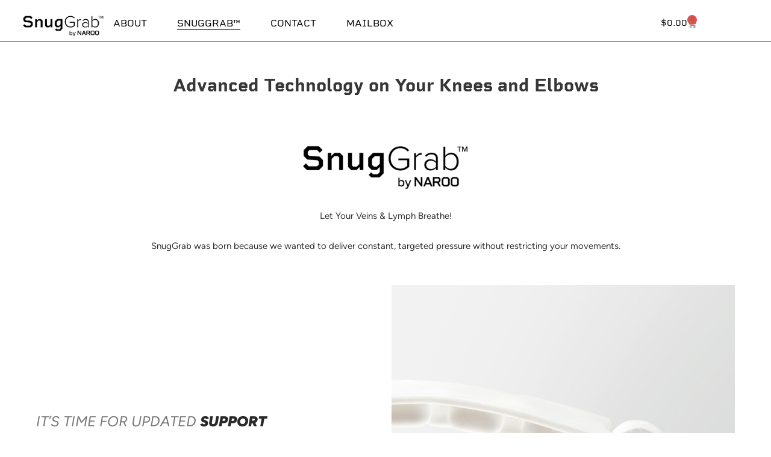

--- FILE ---
content_type: text/html; charset=UTF-8
request_url: https://naroo.net/snuggrab/
body_size: 26590
content:
<!DOCTYPE html>

<html lang="en-US" prefix="og: https://ogp.me/ns#" class="footer-sticky-1">
    <head>
        <meta charset="UTF-8">
        <meta name="viewport" content="width=device-width, initial-scale=1.0, maximum-scale=1.0, user-scalable=no">
		
<!-- Search Engine Optimization by Rank Math PRO - https://rankmath.com/ -->
<title>SnugGrab - NAROO</title>
<meta name="description" content="Let Your Veins &amp; Lymph Breathe​!"/>
<meta name="robots" content="index, follow, max-snippet:-1, max-video-preview:-1, max-image-preview:large"/>
<link rel="canonical" href="https://naroo.net/snuggrab/" />
<meta property="og:locale" content="en_US" />
<meta property="og:type" content="article" />
<meta property="og:title" content="SnugGrab - NAROO" />
<meta property="og:description" content="Let Your Veins &amp; Lymph Breathe​!" />
<meta property="og:url" content="https://naroo.net/snuggrab/" />
<meta property="og:site_name" content="NAROO" />
<meta property="og:updated_time" content="2024-08-11T10:03:24+00:00" />
<meta property="og:image" content="https://naroo.net/wp-content/uploads/2024/04/GL-GEN22-VM-SnugGrab-by-Naroo-Logo-02-e1720961311179-1024x364.png" />
<meta property="og:image:secure_url" content="https://naroo.net/wp-content/uploads/2024/04/GL-GEN22-VM-SnugGrab-by-Naroo-Logo-02-e1720961311179-1024x364.png" />
<meta property="og:image:width" content="1024" />
<meta property="og:image:height" content="364" />
<meta property="og:image:alt" content="SnugGrab" />
<meta property="og:image:type" content="image/png" />
<meta property="article:published_time" content="2024-06-02T18:12:28+00:00" />
<meta property="article:modified_time" content="2024-08-11T10:03:24+00:00" />
<meta name="twitter:card" content="summary_large_image" />
<meta name="twitter:title" content="SnugGrab - NAROO" />
<meta name="twitter:description" content="Let Your Veins &amp; Lymph Breathe​!" />
<meta name="twitter:image" content="https://naroo.net/wp-content/uploads/2024/04/GL-GEN22-VM-SnugGrab-by-Naroo-Logo-02-e1720961311179-1024x364.png" />
<meta name="twitter:label1" content="Time to read" />
<meta name="twitter:data1" content="1 minute" />
<script type="application/ld+json" class="rank-math-schema-pro">{"@context":"https://schema.org","@graph":[{"@type":["SportingGoodsStore","Organization"],"@id":"https://naroo.net/#organization","name":"NAROO","url":"https://naroo.net","logo":{"@type":"ImageObject","@id":"https://naroo.net/#logo","url":"http://naroo.net/wp-content/uploads/2022/05/cropped-1000-px-png-naroo-logo.png","contentUrl":"http://naroo.net/wp-content/uploads/2022/05/cropped-1000-px-png-naroo-logo.png","caption":"NAROO","inLanguage":"en-US","width":"512","height":"512"},"openingHours":["Monday,Tuesday,Wednesday,Thursday,Friday,Saturday,Sunday 09:00-17:00"],"image":{"@id":"https://naroo.net/#logo"}},{"@type":"WebSite","@id":"https://naroo.net/#website","url":"https://naroo.net","name":"NAROO","publisher":{"@id":"https://naroo.net/#organization"},"inLanguage":"en-US"},{"@type":"ImageObject","@id":"http://naroo.net/wp-content/uploads/2024/04/GL-GEN22-VM-SnugGrab-by-Naroo-Logo-02-e1720961311179-300x107.png","url":"http://naroo.net/wp-content/uploads/2024/04/GL-GEN22-VM-SnugGrab-by-Naroo-Logo-02-e1720961311179-300x107.png","width":"200","height":"200","inLanguage":"en-US"},{"@type":"WebPage","@id":"https://naroo.net/snuggrab/#webpage","url":"https://naroo.net/snuggrab/","name":"SnugGrab - NAROO","datePublished":"2024-06-02T18:12:28+00:00","dateModified":"2024-08-11T10:03:24+00:00","isPartOf":{"@id":"https://naroo.net/#website"},"primaryImageOfPage":{"@id":"http://naroo.net/wp-content/uploads/2024/04/GL-GEN22-VM-SnugGrab-by-Naroo-Logo-02-e1720961311179-300x107.png"},"inLanguage":"en-US"},{"@type":"Person","@id":"https://naroo.net/author/infonaroomask-com/","name":"NAROO","url":"https://naroo.net/author/infonaroomask-com/","image":{"@type":"ImageObject","@id":"https://secure.gravatar.com/avatar/979c178d3c287fca83ab908ee1350ed478a3e3e59c49993373cc00a708964ea2?s=96&amp;d=mm&amp;r=g","url":"https://secure.gravatar.com/avatar/979c178d3c287fca83ab908ee1350ed478a3e3e59c49993373cc00a708964ea2?s=96&amp;d=mm&amp;r=g","caption":"NAROO","inLanguage":"en-US"},"worksFor":{"@id":"https://naroo.net/#organization"}},{"@type":"Article","headline":"SnugGrab - NAROO","datePublished":"2024-06-02T18:12:28+00:00","dateModified":"2024-08-11T10:03:24+00:00","author":{"@id":"https://naroo.net/author/infonaroomask-com/","name":"NAROO"},"publisher":{"@id":"https://naroo.net/#organization"},"description":"Let Your Veins &amp; Lymph Breathe\u200b!","name":"SnugGrab - NAROO","@id":"https://naroo.net/snuggrab/#richSnippet","isPartOf":{"@id":"https://naroo.net/snuggrab/#webpage"},"image":{"@id":"http://naroo.net/wp-content/uploads/2024/04/GL-GEN22-VM-SnugGrab-by-Naroo-Logo-02-e1720961311179-300x107.png"},"inLanguage":"en-US","mainEntityOfPage":{"@id":"https://naroo.net/snuggrab/#webpage"}}]}</script>
<!-- /Rank Math WordPress SEO plugin -->

<link rel='dns-prefetch' href='//www.googletagmanager.com' />
<link rel='dns-prefetch' href='//fonts.googleapis.com' />
<link rel='preconnect' href='https://fonts.gstatic.com' crossorigin />
<link rel="alternate" type="application/rss+xml" title="NAROO &raquo; Feed" href="https://naroo.net/feed/" />
<link rel="alternate" type="application/rss+xml" title="NAROO &raquo; Comments Feed" href="https://naroo.net/comments/feed/" />
<link rel="alternate" title="oEmbed (JSON)" type="application/json+oembed" href="https://naroo.net/wp-json/oembed/1.0/embed?url=https%3A%2F%2Fnaroo.net%2Fsnuggrab%2F" />
<link rel="alternate" title="oEmbed (XML)" type="text/xml+oembed" href="https://naroo.net/wp-json/oembed/1.0/embed?url=https%3A%2F%2Fnaroo.net%2Fsnuggrab%2F&#038;format=xml" />
<style id='wp-img-auto-sizes-contain-inline-css' type='text/css'>
img:is([sizes=auto i],[sizes^="auto," i]){contain-intrinsic-size:3000px 1500px}
/*# sourceURL=wp-img-auto-sizes-contain-inline-css */
</style>
<link rel='stylesheet' id='woo-conditional-shipping-blocks-style-css' href='https://naroo.net/wp-content/plugins/conditional-shipping-for-woocommerce/frontend/css/woo-conditional-shipping.css?ver=3.5.0.free' type='text/css' media='all' />
<style id='cf-frontend-style-inline-css' type='text/css'>
@font-face {
	font-family: 'RigidSquare Italic';
	font-weight: 400;
	font-display: auto;
	src: url('http://naroo.net/wp-content/uploads/2022/04/RigidSquare-Italic-2.woff') format('woff');
}
@font-face {
	font-family: 'RigidSquare Italic';
	font-weight: 300;
	font-display: auto;
	src: url('http://naroo.net/wp-content/uploads/2022/04/RigidSquare-LightItalic-1.woff') format('woff');
}
@font-face {
	font-family: 'RigidSquare Italic';
	font-weight: 600;
	font-display: auto;
	src: url('http://naroo.net/wp-content/uploads/2022/04/RigidSquare-SemiBoldItalic-2.woff') format('woff');
}
@font-face {
	font-family: 'RigidSquare Italic';
	font-weight: 700;
	font-display: auto;
	src: url('http://naroo.net/wp-content/uploads/2022/04/RigidSquare-ExtraBoldItalic-1.woff') format('woff');
}
@font-face {
	font-family: 'RigidSquare Italic';
	font-weight: 800;
	font-display: auto;
	src: url('http://naroo.net/wp-content/uploads/2022/04/RigidSquare-ExtraBoldItalic-1.woff') format('woff');
}
@font-face {
	font-family: 'RigidSquare';
	font-weight: 200;
	font-display: auto;
	font-fallback: Verdana;
	src: url('http://naroo.net/wp-content/uploads/2022/04/RigidSquare-ExtraLight-1.woff') format('woff');
}
@font-face {
	font-family: 'RigidSquare';
	font-weight: 100;
	font-display: auto;
	font-fallback: Verdana;
	src: url('http://naroo.net/wp-content/uploads/2022/04/RigidSquare-Thin-1.woff') format('woff');
}
@font-face {
	font-family: 'RigidSquare';
	font-weight: 300;
	font-display: auto;
	font-fallback: Verdana;
	src: url('http://naroo.net/wp-content/uploads/2022/04/RigidSquare-Light-1.woff') format('woff');
}
@font-face {
	font-family: 'RigidSquare';
	font-weight: 400;
	font-display: auto;
	font-fallback: Verdana;
	src: url('http://naroo.net/wp-content/uploads/2022/04/RigidSquare-Regular-2.woff') format('woff');
}
@font-face {
	font-family: 'RigidSquare';
	font-weight: 600;
	font-display: auto;
	font-fallback: Verdana;
	src: url('http://naroo.net/wp-content/uploads/2022/04/RigidSquare-SemiBold-2.woff') format('woff');
}
@font-face {
	font-family: 'RigidSquare';
	font-weight: 700;
	font-display: auto;
	font-fallback: Verdana;
	src: url('http://naroo.net/wp-content/uploads/2022/04/RigidSquare-Bold-1.woff') format('woff');
}
@font-face {
	font-family: 'RigidSquare';
	font-weight: 800;
	font-display: auto;
	font-fallback: Verdana;
	src: url('http://naroo.net/wp-content/uploads/2022/04/RigidSquare-ExtraBold-1.woff') format('woff');
}
@font-face {
	font-family: 'ProximaNova Italic';
	font-weight: 400;
	font-display: auto;
	src: url('http://naroo.net/wp-content/uploads/2022/04/Proxima-Nova-Alt-Regular-Italic.otf') format('OpenType');
}
@font-face {
	font-family: 'ProximaNova Italic';
	font-weight: 300;
	font-display: auto;
	src: url('http://naroo.net/wp-content/uploads/2022/04/Proxima-Nova-Alt-Light-Italic.otf') format('OpenType');
}
@font-face {
	font-family: 'ProximaNova Italic';
	font-weight: 600;
	font-display: auto;
	src: url('http://naroo.net/wp-content/uploads/2022/04/Proxima-Nova-Alt-Semibold-Italic.otf') format('OpenType');
}
@font-face {
	font-family: 'ProximaNova Italic';
	font-weight: 700;
	font-display: auto;
	src: url('http://naroo.net/wp-content/uploads/2022/04/Proxima-Nova-Alt-Bold-Italic.otf') format('OpenType');
}
@font-face {
	font-family: 'ProximaNova';
	font-weight: 100;
	font-display: auto;
	src: url('http://naroo.net/wp-content/uploads/2022/04/Proxima-Nova-Thin.otf') format('OpenType');
}
@font-face {
	font-family: 'ProximaNova';
	font-weight: 400;
	font-display: auto;
	src: url('http://naroo.net/wp-content/uploads/2022/04/ProximaNova-Regular.otf') format('OpenType');
}
@font-face {
	font-family: 'ProximaNova';
	font-weight: 700;
	font-display: auto;
	src: url('http://naroo.net/wp-content/uploads/2022/04/Proxima-Nova-Semi-bold.otf') format('OpenType');
}
@font-face {
	font-family: 'ProximaNova';
	font-weight: 800;
	font-display: auto;
	src: url('http://naroo.net/wp-content/uploads/2022/04/Proxima-Nova-Extrabold-1.woff') format('woff');
}
@font-face {
	font-family: 'ProximaNova';
	font-weight: 900;
	font-display: auto;
	src: url('http://naroo.net/wp-content/uploads/2022/04/Proxima-Nova-Black-1.woff') format('woff');
}
/*# sourceURL=cf-frontend-style-inline-css */
</style>
<style id='wp-emoji-styles-inline-css' type='text/css'>

	img.wp-smiley, img.emoji {
		display: inline !important;
		border: none !important;
		box-shadow: none !important;
		height: 1em !important;
		width: 1em !important;
		margin: 0 0.07em !important;
		vertical-align: -0.1em !important;
		background: none !important;
		padding: 0 !important;
	}
/*# sourceURL=wp-emoji-styles-inline-css */
</style>
<style id='classic-theme-styles-inline-css' type='text/css'>
/*! This file is auto-generated */
.wp-block-button__link{color:#fff;background-color:#32373c;border-radius:9999px;box-shadow:none;text-decoration:none;padding:calc(.667em + 2px) calc(1.333em + 2px);font-size:1.125em}.wp-block-file__button{background:#32373c;color:#fff;text-decoration:none}
/*# sourceURL=/wp-includes/css/classic-themes.min.css */
</style>
<link rel='stylesheet' id='cr-frontend-css-css' href='https://naroo.net/wp-content/plugins/customer-reviews-woocommerce/css/frontend.css?ver=5.78.1' type='text/css' media='all' />
<style id='woocommerce-inline-inline-css' type='text/css'>
.woocommerce form .form-row .required { visibility: visible; }
/*# sourceURL=woocommerce-inline-inline-css */
</style>
<link rel='stylesheet' id='woo_conditional_shipping_css-css' href='https://naroo.net/wp-content/plugins/conditional-shipping-for-woocommerce/includes/frontend/../../frontend/css/woo-conditional-shipping.css?ver=3.5.0.free' type='text/css' media='all' />
<link rel='stylesheet' id='brands-styles-css' href='https://naroo.net/wp-content/plugins/woocommerce/assets/css/brands.css?ver=9.7.1' type='text/css' media='all' />
<link rel='stylesheet' id='elementor-frontend-css' href='https://naroo.net/wp-content/plugins/elementor/assets/css/frontend.min.css?ver=3.29.2' type='text/css' media='all' />
<link rel='stylesheet' id='elementor-post-1146-css' href='https://naroo.net/wp-content/uploads/elementor/css/post-1146.css?ver=1761867726' type='text/css' media='all' />
<link rel='stylesheet' id='elementor-pro-css' href='https://naroo.net/wp-content/plugins/elementor-pro/assets/css/frontend.min.css?ver=3.23.3' type='text/css' media='all' />
<link rel='stylesheet' id='widget-heading-css' href='https://naroo.net/wp-content/plugins/elementor/assets/css/widget-heading.min.css?ver=3.29.2' type='text/css' media='all' />
<link rel='stylesheet' id='widget-image-css' href='https://naroo.net/wp-content/plugins/elementor/assets/css/widget-image.min.css?ver=3.29.2' type='text/css' media='all' />
<link rel='stylesheet' id='elementor-post-2178-css' href='https://naroo.net/wp-content/uploads/elementor/css/post-2178.css?ver=1761876945' type='text/css' media='all' />
<link rel='stylesheet' id='elementor-post-2148-css' href='https://naroo.net/wp-content/uploads/elementor/css/post-2148.css?ver=1761867726' type='text/css' media='all' />
<link rel='stylesheet' id='photoswipe-css' href='https://naroo.net/wp-content/plugins/woocommerce/assets/css/photoswipe/photoswipe.min.css?ver=9.7.1' type='text/css' media='all' />
<link rel='stylesheet' id='photoswipe-default-skin-css' href='https://naroo.net/wp-content/plugins/woocommerce/assets/css/photoswipe/default-skin/default-skin.min.css?ver=9.7.1' type='text/css' media='all' />
<link rel='stylesheet' id='normalize-css' href='https://naroo.net/wp-content/themes/savoy/assets/css/third-party/normalize.min.css?ver=3.0.2' type='text/css' media='all' />
<link rel='stylesheet' id='slick-slider-css' href='https://naroo.net/wp-content/themes/savoy/assets/css/third-party/slick.min.css?ver=1.5.5' type='text/css' media='all' />
<link rel='stylesheet' id='slick-slider-theme-css' href='https://naroo.net/wp-content/themes/savoy/assets/css/third-party/slick-theme.min.css?ver=1.5.5' type='text/css' media='all' />
<link rel='stylesheet' id='magnific-popup-css' href='https://naroo.net/wp-content/themes/savoy/assets/css/third-party/magnific-popup.min.css?ver=0.9.7' type='text/css' media='all' />
<link rel='stylesheet' id='nm-grid-css' href='https://naroo.net/wp-content/themes/savoy/assets/css/grid.css?ver=2.7.0' type='text/css' media='all' />
<link rel='stylesheet' id='selectod-css' href='https://naroo.net/wp-content/themes/savoy/assets/css/third-party/selectod.min.css?ver=3.8.1' type='text/css' media='all' />
<link rel='stylesheet' id='nm-shop-css' href='https://naroo.net/wp-content/themes/savoy/assets/css/shop.css?ver=2.7.0' type='text/css' media='all' />
<link rel='stylesheet' id='nm-icons-css' href='https://naroo.net/wp-content/themes/savoy/assets/css/font-icons/theme-icons/theme-icons.min.css?ver=2.7.0' type='text/css' media='all' />
<link rel='stylesheet' id='nm-core-css' href='https://naroo.net/wp-content/themes/savoy/style.css?ver=2.7.0' type='text/css' media='all' />
<link rel='stylesheet' id='nm-elements-css' href='https://naroo.net/wp-content/themes/savoy/assets/css/elements.css?ver=2.7.0' type='text/css' media='all' />
<link rel='stylesheet' id='nm-portfolio-css' href='https://naroo.net/wp-content/plugins/nm-portfolio/assets/css/nm-portfolio.css?ver=1.2.8' type='text/css' media='all' />
<link rel="preload" as="style" href="https://fonts.googleapis.com/css?family=Roboto:400,700&#038;display=swap&#038;ver=1720964414" /><link rel="stylesheet" href="https://fonts.googleapis.com/css?family=Roboto:400,700&#038;display=swap&#038;ver=1720964414" media="print" onload="this.media='all'"><noscript><link rel="stylesheet" href="https://fonts.googleapis.com/css?family=Roboto:400,700&#038;display=swap&#038;ver=1720964414" /></noscript><link rel='stylesheet' id='elementor-gf-local-figtree-css' href="https://naroo.net/wp-content/uploads/elementor/google-fonts/css/figtree.css?ver=1743954246" type='text/css' media='all' />
<script type="text/javascript" id="woocommerce-google-analytics-integration-gtag-js-after">
/* <![CDATA[ */
/* Google Analytics for WooCommerce (gtag.js) */
					window.dataLayer = window.dataLayer || [];
					function gtag(){dataLayer.push(arguments);}
					// Set up default consent state.
					for ( const mode of [{"analytics_storage":"denied","ad_storage":"denied","ad_user_data":"denied","ad_personalization":"denied","region":["AT","BE","BG","HR","CY","CZ","DK","EE","FI","FR","DE","GR","HU","IS","IE","IT","LV","LI","LT","LU","MT","NL","NO","PL","PT","RO","SK","SI","ES","SE","GB","CH"]}] || [] ) {
						gtag( "consent", "default", { "wait_for_update": 500, ...mode } );
					}
					gtag("js", new Date());
					gtag("set", "developer_id.dOGY3NW", true);
					gtag("config", "G-YS3FFRF725", {"track_404":true,"allow_google_signals":true,"logged_in":false,"linker":{"domains":[],"allow_incoming":true},"custom_map":{"dimension1":"logged_in"}});
//# sourceURL=woocommerce-google-analytics-integration-gtag-js-after
/* ]]> */
</script>
<script type="text/javascript" src="https://naroo.net/wp-includes/js/jquery/jquery.min.js?ver=3.7.1" id="jquery-core-js"></script>
<script type="text/javascript" src="https://naroo.net/wp-includes/js/jquery/jquery-migrate.min.js?ver=3.4.1" id="jquery-migrate-js"></script>
<script type="text/javascript" src="https://naroo.net/wp-content/plugins/woocommerce/assets/js/jquery-blockui/jquery.blockUI.min.js?ver=2.7.0-wc.9.7.1" id="jquery-blockui-js" defer="defer" data-wp-strategy="defer"></script>
<script type="text/javascript" src="https://naroo.net/wp-content/plugins/woocommerce/assets/js/js-cookie/js.cookie.min.js?ver=2.1.4-wc.9.7.1" id="js-cookie-js" defer="defer" data-wp-strategy="defer"></script>
<script type="text/javascript" id="woocommerce-js-extra">
/* <![CDATA[ */
var woocommerce_params = {"ajax_url":"/wp-admin/admin-ajax.php","wc_ajax_url":"/?wc-ajax=%%endpoint%%","i18n_password_show":"Show password","i18n_password_hide":"Hide password"};
//# sourceURL=woocommerce-js-extra
/* ]]> */
</script>
<script type="text/javascript" src="https://naroo.net/wp-content/plugins/woocommerce/assets/js/frontend/woocommerce.min.js?ver=9.7.1" id="woocommerce-js" defer="defer" data-wp-strategy="defer"></script>
<script type="text/javascript" id="woo-conditional-shipping-js-js-extra">
/* <![CDATA[ */
var conditional_shipping_settings = {"trigger_fields":[]};
//# sourceURL=woo-conditional-shipping-js-js-extra
/* ]]> */
</script>
<script type="text/javascript" src="https://naroo.net/wp-content/plugins/conditional-shipping-for-woocommerce/includes/frontend/../../frontend/js/woo-conditional-shipping.js?ver=3.5.0.free" id="woo-conditional-shipping-js-js"></script>
<script type="text/javascript" src="https://naroo.net/wp-content/plugins/woocommerce/assets/js/photoswipe/photoswipe.min.js?ver=4.1.1-wc.9.7.1" id="photoswipe-js" defer="defer" data-wp-strategy="defer"></script>
<script type="text/javascript" src="https://naroo.net/wp-content/plugins/woocommerce/assets/js/photoswipe/photoswipe-ui-default.min.js?ver=4.1.1-wc.9.7.1" id="photoswipe-ui-default-js" defer="defer" data-wp-strategy="defer"></script>
<link rel="https://api.w.org/" href="https://naroo.net/wp-json/" /><link rel="alternate" title="JSON" type="application/json" href="https://naroo.net/wp-json/wp/v2/pages/2178" /><link rel="EditURI" type="application/rsd+xml" title="RSD" href="https://naroo.net/xmlrpc.php?rsd" />
<meta name="generator" content="WordPress 6.9" />
<link rel='shortlink' href='https://naroo.net/?p=2178' />
<!-- Global site tag (gtag.js) - Google Analytics -->
<script async src="https://www.googletagmanager.com/gtag/js?id=G-TRLFR1F1B8"></script>
<script>
  window.dataLayer = window.dataLayer || [];
  function gtag(){dataLayer.push(arguments);}
  gtag('js', new Date());

  gtag('config', 'G-TRLFR1F1B8');
</script>

<!-- Meta Pixel Code -->
<script>
  !function(f,b,e,v,n,t,s)
  {if(f.fbq)return;n=f.fbq=function(){n.callMethod?
  n.callMethod.apply(n,arguments):n.queue.push(arguments)};
  if(!f._fbq)f._fbq=n;n.push=n;n.loaded=!0;n.version='2.0';
  n.queue=[];t=b.createElement(e);t.async=!0;
  t.src=v;s=b.getElementsByTagName(e)[0];
  s.parentNode.insertBefore(t,s)}(window, document,'script',
  'https://connect.facebook.net/en_US/fbevents.js');
  fbq('init', '569624534598614');
  fbq('track', 'PageView');
</script>
<noscript><img height="1" width="1" style="display:none"
  src="https://www.facebook.com/tr?id=569624534598614&ev=PageView&noscript=1"
/></noscript>
<!-- End Meta Pixel Code -->


<meta name="facebook-domain-verification" content="2e5mufss6ra6610bj4psgcw9jtwsbh" />

<meta name="google-site-verification" content="pREP9tG-bQ-5iY6UZdTEi3LUT_sezIwPHQGFB0ifJvI" />



<!-- Google Tag Manager -->
<script>(function(w,d,s,l,i){w[l]=w[l]||[];w[l].push({'gtm.start':
new Date().getTime(),event:'gtm.js'});var f=d.getElementsByTagName(s)[0],
j=d.createElement(s),dl=l!='dataLayer'?'&l='+l:'';j.async=true;j.src=
'https://www.googletagmanager.com/gtm.js?id='+i+dl;f.parentNode.insertBefore(j,f);
})(window,document,'script','dataLayer','GTM-ND5JR7ZG');</script>
<!-- End Google Tag Manager -->


<!-- Google tag Ver 2 (gtag.js) -->
<script async src="https://www.googletagmanager.com/gtag/js?id=G-YS3FFRF725"></script>
<script>
  window.dataLayer = window.dataLayer || [];
  function gtag(){dataLayer.push(arguments);}
  gtag('js', new Date());

  gtag('config', 'G-YS3FFRF725');
</script><meta name="framework" content="Redux 4.3.7.3" />	<noscript><style>.woocommerce-product-gallery{ opacity: 1 !important; }</style></noscript>
	<meta name="generator" content="Elementor 3.29.2; features: e_font_icon_svg, additional_custom_breakpoints, e_local_google_fonts; settings: css_print_method-external, google_font-enabled, font_display-auto">
			<style>
				.e-con.e-parent:nth-of-type(n+4):not(.e-lazyloaded):not(.e-no-lazyload),
				.e-con.e-parent:nth-of-type(n+4):not(.e-lazyloaded):not(.e-no-lazyload) * {
					background-image: none !important;
				}
				@media screen and (max-height: 1024px) {
					.e-con.e-parent:nth-of-type(n+3):not(.e-lazyloaded):not(.e-no-lazyload),
					.e-con.e-parent:nth-of-type(n+3):not(.e-lazyloaded):not(.e-no-lazyload) * {
						background-image: none !important;
					}
				}
				@media screen and (max-height: 640px) {
					.e-con.e-parent:nth-of-type(n+2):not(.e-lazyloaded):not(.e-no-lazyload),
					.e-con.e-parent:nth-of-type(n+2):not(.e-lazyloaded):not(.e-no-lazyload) * {
						background-image: none !important;
					}
				}
			</style>
			<meta name="generator" content="Powered by WPBakery Page Builder - drag and drop page builder for WordPress."/>
<style class='wp-fonts-local' type='text/css'>
@font-face{font-family:Inter;font-style:normal;font-weight:300 900;font-display:fallback;src:url('https://naroo.net/wp-content/plugins/woocommerce/assets/fonts/Inter-VariableFont_slnt,wght.woff2') format('woff2');font-stretch:normal;}
@font-face{font-family:Cardo;font-style:normal;font-weight:400;font-display:fallback;src:url('https://naroo.net/wp-content/plugins/woocommerce/assets/fonts/cardo_normal_400.woff2') format('woff2');}
</style>
<link rel="icon" href="https://naroo.net/wp-content/uploads/2022/05/cropped-1000-px-png-naroo-logo-32x32.png" sizes="32x32" />
<link rel="icon" href="https://naroo.net/wp-content/uploads/2022/05/cropped-1000-px-png-naroo-logo-192x192.png" sizes="192x192" />
<link rel="apple-touch-icon" href="https://naroo.net/wp-content/uploads/2022/05/cropped-1000-px-png-naroo-logo-180x180.png" />
<meta name="msapplication-TileImage" content="https://naroo.net/wp-content/uploads/2022/05/cropped-1000-px-png-naroo-logo-270x270.png" />
<style type="text/css" class="nm-custom-styles">body{font-family:Roboto,sans-serif;}.nm-menu li a{font-size:16px;font-weight:normal;}#nm-mobile-menu .menu > li > a{font-weight:normal;}#nm-mobile-menu-main-ul.menu > li > a{font-size:14px;}#nm-mobile-menu-secondary-ul.menu li a{font-size:13px;}.vc_tta.vc_tta-accordion .vc_tta-panel-title > a,.vc_tta.vc_general .vc_tta-tab > a,.nm-team-member-content h2,.nm-post-slider-content h3,.vc_pie_chart .wpb_pie_chart_heading,.wpb_content_element .wpb_tour_tabs_wrapper .wpb_tabs_nav a,.wpb_content_element .wpb_accordion_header a,.woocommerce-order-details .order_details tfoot tr:last-child th,.woocommerce-order-details .order_details tfoot tr:last-child td,#order_review .shop_table tfoot .order-total,#order_review .shop_table tfoot .order-total,.cart-collaterals .shop_table tr.order-total,.shop_table.cart .nm-product-details a,#nm-shop-sidebar-popup #nm-shop-search input,.nm-shop-categories li a,.nm-shop-filter-menu li a,.woocommerce-message,.woocommerce-info,.woocommerce-error,blockquote,.commentlist .comment .comment-text .meta strong,.nm-related-posts-content h3,.nm-blog-no-results h1,.nm-term-description,.nm-blog-categories-list li a,.nm-blog-categories-toggle li a,.nm-blog-heading h1,#nm-mobile-menu-top-ul .nm-mobile-menu-item-search input{font-size:18px;}@media all and (max-width:768px){.vc_toggle_title h3{font-size:18px;}}@media all and (max-width:400px){#nm-shop-search input{font-size:18px;}}.add_to_cart_inline .add_to_cart_button,.add_to_cart_inline .amount,.nm-product-category-text > a,.nm-testimonial-description,.nm-feature h3,.nm_btn,.vc_toggle_content,.nm-message-box,.wpb_text_column,#nm-wishlist-table ul li.title .woocommerce-loop-product__title,.nm-order-track-top p,.customer_details h3,.woocommerce-order-details .order_details tbody,.woocommerce-MyAccount-content .shop_table tr th,.woocommerce-MyAccount-navigation ul li a,.nm-MyAccount-user-info .nm-username,.nm-MyAccount-dashboard,.nm-myaccount-lost-reset-password h2,.nm-login-form-divider span,.woocommerce-thankyou-order-details li strong,.woocommerce-order-received h3,#order_review .shop_table tbody .product-name,.woocommerce-checkout .nm-coupon-popup-wrap .nm-shop-notice,.nm-checkout-login-coupon .nm-shop-notice,.shop_table.cart .nm-product-quantity-pricing .product-subtotal,.shop_table.cart .product-quantity,.shop_attributes tr th,.shop_attributes tr td,#tab-description,.woocommerce-tabs .tabs li a,.woocommerce-product-details__short-description,.nm-shop-no-products h3,.nm-infload-controls a,#nm-shop-browse-wrap .term-description,.list_nosep .nm-shop-categories .nm-shop-sub-categories li a,.nm-shop-taxonomy-text .term-description,.nm-shop-loop-details h3,.woocommerce-loop-category__title,div.wpcf7-response-output,.wpcf7 .wpcf7-form-control,.widget_search button,.widget_product_search #searchsubmit,#wp-calendar caption,.widget .nm-widget-title,.post .entry-content,.comment-form p label,.no-comments,.commentlist .pingback p,.commentlist .trackback p,.commentlist .comment .comment-text .description,.nm-search-results .nm-post-content,.post-password-form > p:first-child,.nm-post-pagination a .long-title,.nm-blog-list .nm-post-content,.nm-blog-grid .nm-post-content,.nm-blog-classic .nm-post-content,.nm-blog-pagination a,.nm-blog-categories-list.columns li a,.page-numbers li a,.page-numbers li span,#nm-widget-panel .total,#nm-widget-panel .nm-cart-panel-item-price .amount,#nm-widget-panel .quantity .qty,#nm-widget-panel .nm-cart-panel-quantity-pricing > span.quantity,#nm-widget-panel .product-quantity,.nm-cart-panel-product-title,#nm-widget-panel .product_list_widget .empty,#nm-cart-panel-loader h5,.nm-widget-panel-header,.button,input[type=submit]{font-size:16px;}@media all and (max-width:991px){#nm-shop-sidebar .widget .nm-widget-title,.nm-shop-categories li a{font-size:16px;}}@media all and (max-width:768px){.vc_tta.vc_tta-accordion .vc_tta-panel-title > a,.vc_tta.vc_tta-tabs.vc_tta-tabs-position-left .vc_tta-tab > a,.vc_tta.vc_tta-tabs.vc_tta-tabs-position-top .vc_tta-tab > a,.wpb_content_element .wpb_tour_tabs_wrapper .wpb_tabs_nav a,.wpb_content_element .wpb_accordion_header a,.nm-term-description{font-size:16px;}}@media all and (max-width:550px){.shop_table.cart .nm-product-details a,.nm-shop-notice,.nm-related-posts-content h3{font-size:16px;}}@media all and (max-width:400px){.nm-product-category-text .nm-product-category-heading,.nm-team-member-content h2,#nm-wishlist-empty h1,.cart-empty,.nm-shop-filter-menu li a,.nm-blog-categories-list li a{font-size:16px;}}.vc_progress_bar .vc_single_bar .vc_label,.woocommerce-tabs .tabs li a span,.product .summary .price del .amount,#nm-shop-sidebar-popup-reset-button,#nm-shop-sidebar-popup .nm-shop-sidebar .widget:last-child .nm-widget-title,#nm-shop-sidebar-popup .nm-shop-sidebar .widget .nm-widget-title,.nm-shop-filter-menu li a i,.woocommerce-loop-category__title .count,span.wpcf7-not-valid-tip,.widget_rss ul li .rss-date,.wp-caption-text,.comment-respond h3 #cancel-comment-reply-link,.nm-blog-categories-toggle li .count,.nm-menu-wishlist-count,.nm-menu li.nm-menu-offscreen .nm-menu-cart-count,.nm-menu-cart .count,.nm-menu .sub-menu li a,body{font-size:14px;}@media all and (max-width:768px){.wpcf7 .wpcf7-form-control{font-size:14px;}}@media all and (max-width:400px){.nm-blog-grid .nm-post-content,.header-mobile-default .nm-menu-cart.no-icon .count{font-size:14px;}}#nm-wishlist-table .nm-variations-list,.nm-MyAccount-user-info .nm-logout-button.border,#order_review .place-order noscript,#payment .payment_methods li .payment_box,#order_review .shop_table tfoot .woocommerce-remove-coupon,.cart-collaterals .shop_table tr.cart-discount td a,#nm-shop-sidebar-popup #nm-shop-search-notice,.wc-item-meta,.variation,.woocommerce-password-hint,.woocommerce-password-strength,.nm-validation-inline-notices .form-row.woocommerce-invalid-required-field:after{font-size:12px;}body{font-weight:normal;}h1, .h1-size{font-weight:normal;}h2, .h2-size{font-weight:normal;}h3, .h3-size{font-weight:normal;}h4, .h4-size,h5, .h5-size,h6, .h6-size{font-weight:normal;}body{color:#777777;}.nm-portfolio-single-back a span {background:#777777;}.mfp-close,.wpb_content_element .wpb_tour_tabs_wrapper .wpb_tabs_nav li.ui-tabs-active a,.vc_pie_chart .vc_pie_chart_value,.vc_progress_bar .vc_single_bar .vc_label .vc_label_units,.nm-testimonial-description,.form-row label,.woocommerce-form__label,#nm-shop-search-close:hover,.products .price .amount,.nm-shop-loop-actions > a,.nm-shop-loop-actions > a:active,.nm-shop-loop-actions > a:focus,.nm-infload-controls a,.woocommerce-breadcrumb a, .woocommerce-breadcrumb span,.variations,.woocommerce-grouped-product-list-item__label a,.woocommerce-grouped-product-list-item__price ins .amount,.woocommerce-grouped-product-list-item__price > .amount,.nm-quantity-wrap .quantity .nm-qty-minus,.nm-quantity-wrap .quantity .nm-qty-plus,.product .summary .single_variation_wrap .nm-quantity-wrap label:not(.nm-qty-label-abbrev),.woocommerce-tabs .tabs li.active a,.shop_attributes th,.product_meta,.shop_table.cart .nm-product-details a,.shop_table.cart .product-quantity,.shop_table.cart .nm-product-quantity-pricing .product-subtotal,.shop_table.cart .product-remove a,.cart-collaterals,.nm-cart-empty,#order_review .shop_table,#payment .payment_methods li label,.woocommerce-thankyou-order-details li strong,.wc-bacs-bank-details li strong,.nm-MyAccount-user-info .nm-username strong,.woocommerce-MyAccount-navigation ul li a:hover,.woocommerce-MyAccount-navigation ul li.is-active a,.woocommerce-table--order-details,#nm-wishlist-empty .note i,a.dark,a:hover,.nm-blog-heading h1 strong,.nm-post-header .nm-post-meta a,.nm-post-pagination a,.commentlist > li .comment-text .meta strong,.commentlist > li .comment-text .meta strong a,.comment-form p label,.entry-content strong,blockquote,blockquote p,.widget_search button,.widget_product_search #searchsubmit,.widget_recent_comments ul li .comment-author-link,.widget_recent_comments ul li:before{color:#282828;}@media all and (max-width: 991px){.nm-shop-menu .nm-shop-filter-menu li a:hover,.nm-shop-menu .nm-shop-filter-menu li.active a,#nm-shop-sidebar .widget.show .nm-widget-title,#nm-shop-sidebar .widget .nm-widget-title:hover{color:#282828;}}.nm-portfolio-single-back a:hover span{background:#282828;}.wpb_content_element .wpb_tour_tabs_wrapper .wpb_tabs_nav a,.wpb_content_element .wpb_accordion_header a,#nm-shop-search-close,.woocommerce-breadcrumb,.nm-single-product-menu a,.star-rating:before,.woocommerce-tabs .tabs li a,.product_meta span.sku,.product_meta a,.nm-product-wishlist-button-wrap a,.nm-product-share a,.nm-wishlist-share ul li a:not(:hover),.nm-post-meta,.nm-post-share a,.nm-post-pagination a .short-title,.commentlist > li .comment-text .meta time{color:#A3A3A3;}.vc_toggle_title i,#nm-wishlist-empty p.icon i,h1{color:#282828;}h2{color:#282828;}h3{color:#282828;}h4, h5, h6{color:#282828;}a,a.dark:hover,a.gray:hover,a.invert-color:hover,.nm-highlight-text,.nm-highlight-text h1,.nm-highlight-text h2,.nm-highlight-text h3,.nm-highlight-text h4,.nm-highlight-text h5,.nm-highlight-text h6,.nm-highlight-text p,.nm-menu-wishlist-count,.nm-menu-cart a .count,.nm-menu li.nm-menu-offscreen .nm-menu-cart-count,.page-numbers li span.current,.page-numbers li a:hover,.nm-blog .sticky .nm-post-thumbnail:before,.nm-blog .category-sticky .nm-post-thumbnail:before,.nm-blog-categories-list li a:hover,.nm-blog-categories ul li.current-cat a,.widget ul li.active,.widget ul li a:hover,.widget ul li a:focus,.widget ul li a.active,#wp-calendar tbody td a,.nm-banner-link.type-txt:hover,.nm-banner.text-color-light .nm-banner-link.type-txt:hover,.nm-portfolio-categories li.current a,.add_to_cart_inline ins,.nm-product-categories.layout-separated .product-category:hover .nm-product-category-text > a,.woocommerce-breadcrumb a:hover,.products .price ins .amount,.products .price ins,.no-touch .nm-shop-loop-actions > a:hover,.nm-shop-menu ul li a:hover,.nm-shop-menu ul li.current-cat > a,.nm-shop-menu ul li.active a,.nm-shop-heading span,.nm-single-product-menu a:hover,.woocommerce-product-gallery__trigger:hover,.woocommerce-product-gallery .flex-direction-nav a:hover,.product-summary .price .amount,.product-summary .price ins,.product .summary .price .amount,.nm-product-wishlist-button-wrap a.added:active,.nm-product-wishlist-button-wrap a.added:focus,.nm-product-wishlist-button-wrap a.added:hover,.nm-product-wishlist-button-wrap a.added,.woocommerce-tabs .tabs li a span,#review_form .comment-form-rating .stars:hover a,#review_form .comment-form-rating .stars.has-active a,.product_meta a:hover,.star-rating span:before,.nm-order-view .commentlist li .comment-text .meta,.nm_widget_price_filter ul li.current,.post-type-archive-product .widget_product_categories .product-categories > li:first-child > a,.widget_product_categories ul li.current-cat > a,.widget_layered_nav ul li.chosen a,.widget_layered_nav_filters ul li.chosen a,.product_list_widget li ins .amount,.woocommerce.widget_rating_filter .wc-layered-nav-rating.chosen > a,.nm-wishlist-button.added:active,.nm-wishlist-button.added:focus,.nm-wishlist-button.added:hover,.nm-wishlist-button.added,.slick-prev:not(.slick-disabled):hover,.slick-next:not(.slick-disabled):hover,.flickity-button:hover,.pswp__button:hover,.nm-portfolio-categories li a:hover{color:#DC9814;}.nm-blog-categories ul li.current-cat a,.nm-portfolio-categories li.current a,.woocommerce-product-gallery.pagination-enabled .flex-control-thumbs li img.flex-active,.widget_layered_nav ul li.chosen a,.widget_layered_nav_filters ul li.chosen a,.slick-dots li.slick-active button,.flickity-page-dots .dot.is-selected{border-color:#DC9814;}.blockUI.blockOverlay:after,.nm-loader:after,.nm-image-overlay:before,.nm-image-overlay:after,.gallery-icon:before,.gallery-icon:after,.widget_tag_cloud a:hover,.widget_product_tag_cloud a:hover{background:#DC9814;}@media all and (max-width:400px){.woocommerce-product-gallery.pagination-enabled .flex-control-thumbs li img.flex-active,.slick-dots li.slick-active button,.flickity-page-dots .dot.is-selected{background:#DC9814;}}.header-border-1 .nm-header,.nm-blog-list .nm-post-divider,#nm-blog-pagination.infinite-load,.nm-post-pagination,.no-post-comments .nm-related-posts,.nm-footer-widgets.has-border,#nm-shop-browse-wrap.nm-shop-description-borders .term-description,.nm-shop-sidebar-default #nm-shop-sidebar .widget,.nm-infload-controls a,.woocommerce-tabs,.upsells,.related,.shop_table.cart tr td,#order_review .shop_table tbody tr th,#order_review .shop_table tbody tr td,#payment .payment_methods,#payment .payment_methods li,.woocommerce-MyAccount-orders tr td,.woocommerce-MyAccount-orders tr:last-child td,.woocommerce-table--order-details tbody tr td,.woocommerce-table--order-details tbody tr:first-child td,.woocommerce-table--order-details tfoot tr:last-child td,.woocommerce-table--order-details tfoot tr:last-child th,#nm-wishlist-table > ul > li,#nm-wishlist-table > ul:first-child > li,.wpb_accordion .wpb_accordion_section,.nm-portfolio-single-footer{border-color:#EEEEEE;}.nm-blog-classic .nm-post-divider,.nm-search-results .nm-post-divider{background:#EEEEEE;}.nm-blog-categories-list li span,.nm-shop-menu ul li > span,.nm-portfolio-categories li span{color: #CCCCCC;}.nm-post-meta:before,.nm-testimonial-author span:before{background:#CCCCCC;}.button,input[type=submit],.widget_tag_cloud a, .widget_product_tag_cloud a,.add_to_cart_inline .add_to_cart_button,#nm-shop-sidebar-popup-button,#order_review .shop_table tbody .product-name .product-quantity{color:#FFFFFF;background-color:#282828;}.button:hover,input[type=submit]:hover{color:#FFFFFF;}#nm-blog-pagination a,.button.border{border-color:#AAAAAA;}#nm-blog-pagination a,#nm-blog-pagination a:hover,.button.border,.button.border:hover{color:#282828;}#nm-blog-pagination a:not([disabled]):hover,.button.border:not([disabled]):hover{color:#282828;border-color:#282828;}.product-summary .quantity .nm-qty-minus,.product-summary .quantity .nm-qty-plus{color:#282828;}.nm-page-wrap{background-color:#FFFFFF;}.nm-divider .nm-divider-title,.nm-header-search{background:#FFFFFF;}.woocommerce-cart .blockOverlay,.woocommerce-checkout .blockOverlay {background-color:#FFFFFF !important;}.nm-top-bar{background:#282828;}.nm-top-bar .nm-top-bar-text,.nm-top-bar .nm-top-bar-text a,.nm-top-bar .nm-menu > li > a,.nm-top-bar .nm-menu > li > a:hover,.nm-top-bar-social li i{color:#EEEEEE;}.nm-header-placeholder{height:84px;}.nm-header{line-height:50px;padding-top:17px;padding-bottom:17px;background:#FFFFFF;}.home .nm-header{background:#FFFFFF;}.mobile-menu-open .nm-header{background:#FFFFFF !important;}.header-on-scroll .nm-header,.home.header-transparency.header-on-scroll .nm-header{background:#FFFFFF;}.header-on-scroll .nm-header:not(.static-on-scroll){padding-top:10px;padding-bottom:10px;}.nm-header.stacked .nm-header-logo,.nm-header.stacked-centered .nm-header-logo{padding-bottom:0px;}.nm-header-logo svg,.nm-header-logo img{height:45px;}@media all and (max-width:991px){.nm-header-placeholder{height:70px;}.nm-header{line-height:50px;padding-top:10px;padding-bottom:10px;}.nm-header.stacked .nm-header-logo,.nm-header.stacked-centered .nm-header-logo{padding-bottom:0px;}.nm-header-logo svg,.nm-header-logo img{height:30px;}}@media all and (max-width:400px){.nm-header-placeholder{height:70px;}.nm-header{line-height:50px;}.nm-header-logo svg,.nm-header-logo img{height:30px;}}.nm-menu li a{color:#707070;}.nm-menu li a:hover{color:#282828;}.header-transparency-light:not(.header-on-scroll):not(.mobile-menu-open) #nm-main-menu-ul > li > a,.header-transparency-light:not(.header-on-scroll):not(.mobile-menu-open) #nm-right-menu-ul > li > a{color:#FFFFFF;}.header-transparency-dark:not(.header-on-scroll):not(.mobile-menu-open) #nm-main-menu-ul > li > a,.header-transparency-dark:not(.header-on-scroll):not(.mobile-menu-open) #nm-right-menu-ul > li > a{color:#282828;}.header-transparency-light:not(.header-on-scroll):not(.mobile-menu-open) #nm-main-menu-ul > li > a:hover,.header-transparency-light:not(.header-on-scroll):not(.mobile-menu-open) #nm-right-menu-ul > li > a:hover{color:#DCDCDC;}.header-transparency-dark:not(.header-on-scroll):not(.mobile-menu-open) #nm-main-menu-ul > li > a:hover,.header-transparency-dark:not(.header-on-scroll):not(.mobile-menu-open) #nm-right-menu-ul > li > a:hover{color:#707070;}.no-touch .header-transparency-light:not(.header-on-scroll):not(.mobile-menu-open) .nm-header:hover{background-color:transparent;}.no-touch .header-transparency-dark:not(.header-on-scroll):not(.mobile-menu-open) .nm-header:hover{background-color:transparent;}.nm-menu .sub-menu{background:#282828;}.nm-menu .sub-menu li a{color:#A0A0A0;}.nm-menu .megamenu > .sub-menu > ul > li:not(.nm-menu-item-has-image) > a,.nm-menu .sub-menu li a .label,.nm-menu .sub-menu li a:hover{color:#EEEEEE;}.nm-menu .megamenu.full > .sub-menu{padding-top:28px;padding-bottom:15px;background:#FFFFFF;}.nm-menu .megamenu.full > .sub-menu > ul{max-width:1080px;}.nm-menu .megamenu.full .sub-menu li a{color:#777777;}.nm-menu .megamenu.full > .sub-menu > ul > li:not(.nm-menu-item-has-image) > a,.nm-menu .megamenu.full .sub-menu li a:hover{color:#282828;}.nm-menu .megamenu > .sub-menu > ul > li.nm-menu-item-has-image{border-right-color:#EEEEEE;}.nm-menu-icon span{background:#707070;}.header-transparency-light:not(.header-on-scroll):not(.mobile-menu-open) .nm-menu-icon span{background:#FFFFFF;}.header-transparency-dark:not(.header-on-scroll):not(.mobile-menu-open) .nm-menu-icon span{background:#282828;}#nm-mobile-menu{ background:#FFFFFF;}#nm-mobile-menu .menu li{border-bottom-color:#EEEEEE;}#nm-mobile-menu .menu a,#nm-mobile-menu .menu li .nm-menu-toggle,#nm-mobile-menu-top-ul .nm-mobile-menu-item-search input,#nm-mobile-menu-top-ul .nm-mobile-menu-item-search span,.nm-mobile-menu-social-ul li a{color:#555555;}.no-touch #nm-mobile-menu .menu a:hover,#nm-mobile-menu .menu li.active > a,#nm-mobile-menu .menu > li.active > .nm-menu-toggle:before,#nm-mobile-menu .menu a .label,.nm-mobile-menu-social-ul li a:hover{color:#282828;}#nm-mobile-menu .sub-menu{border-top-color:#EEEEEE;}.nm-footer-widgets{padding-top:55px;padding-bottom:15px;background-color:#FFFFFF;}.nm-footer-widgets,.nm-footer-widgets .widget ul li a,.nm-footer-widgets a{color:#777777;}.nm-footer-widgets .widget .nm-widget-title{color:#282828;}.nm-footer-widgets .widget ul li a:hover,.nm-footer-widgets a:hover{color:#DC9814;}.nm-footer-widgets .widget_tag_cloud a:hover,.nm-footer-widgets .widget_product_tag_cloud a:hover{background:#DC9814;}@media all and (max-width:991px){.nm-footer-widgets{padding-top:55px;padding-bottom:15px;}}.nm-footer-bar{color:#AAAAAA;}.nm-footer-bar-inner{padding-top:30px;padding-bottom:30px;background-color:#282828;}.nm-footer-bar a{color:#AAAAAA;}.nm-footer-bar a:hover{color:#EEEEEE;}.nm-footer-bar .menu > li{border-bottom-color:#3A3A3A;}.nm-footer-bar-social a{color:#EEEEEE;}.nm-footer-bar-social a:hover{color:#C6C6C6;}@media all and (max-width:991px){.nm-footer-bar-inner{padding-top:30px;padding-bottom:30px;}}.nm-comments{background:#F7F7F7;}.nm-comments .commentlist > li,.nm-comments .commentlist .pingback,.nm-comments .commentlist .trackback{border-color:#E7E7E7;}#nm-shop-products-overlay,#nm-shop{background-color:#FFFFFF;}#nm-shop-taxonomy-header.has-image{height:370px;}.nm-shop-taxonomy-text-col{max-width:none;}.nm-shop-taxonomy-text h1{color:#282828;}.nm-shop-taxonomy-text .term-description{color:#777777;}@media all and (max-width:991px){#nm-shop-taxonomy-header.has-image{height:370px;}}@media all and (max-width:768px){#nm-shop-taxonomy-header.has-image{height:210px;}} .nm-shop-widget-scroll{height:145px;}.onsale{color:#282828;background:#FFFFFF;}.nm-label-itsnew{color:#FFFFFF;background:#282828;}.products li.outofstock .nm-shop-loop-thumbnail > a:after{color:#282828;background:#FFFFFF;}.nm-shop-loop-thumbnail{background:#EEEEEE;}.has-bg-color .nm-single-product-bg{background:#EEEEEE;}.nm-featured-video-icon{color:#282828;background:#FFFFFF;}@media all and (max-width:1080px){.woocommerce-product-gallery__wrapper{max-width:500px;}.has-bg-color .woocommerce-product-gallery {background:#EEEEEE;}}@media all and (max-width:1080px){.woocommerce-product-gallery.pagination-enabled .flex-control-thumbs{background-color:#FFFFFF;}}.nm-variation-control.nm-variation-control-color li i{width:19px;height:19px;}.nm-variation-control.nm-variation-control-image li .nm-pa-image-thumbnail-wrap{width:19px;height:19px;}</style>
<style type="text/css" class="nm-translation-styles">.products li.outofstock .nm-shop-loop-thumbnail > a:after{content:"Out of stock";}.nm-validation-inline-notices .form-row.woocommerce-invalid-required-field:after{content:"Required field.";}</style>
		<style type="text/css" id="wp-custom-css">
			#commentform.comment-form .cr-upload-local-images, .comment-form .cr-upload-local-images
{
	clear:both;
}
p.stars.selected a.active, #review_form .comment-form-rating .stars a
{
	color: #dc9814;
}
#review_form .comment-form-rating .stars.selected a.active ~ a {
    color: inherit;
}

p.stars.selected ~ a
{
	color:inherit;
}
body {
	padding-top: 20px
}
h1 {
	font-family: "RigidSquare", Verdana!important;
}
/* 
h4, h5, h6, p, span, body {
	font-family: "ProximaNova", Verdana !important;
} */
.proximanovaitalic {
	font-family: "ProximaNova Italic" !important;
	font-size: 0.8em;
}
div.allergy_uk h2 {
	font-size: 20px;
	font-style: italic;
	font-family: "RigidSquare Italic"!important;
/* 	 text-decoration: underline; */
}

div.allergy_uk h3 {
	font-size: 16px;
}

li#tab-title-additional_information {
	display: none;
}

div.naroofooter {
	line-height: normal;
}
div.naroofooter2 {
	text-align: right
}

div.nm-footer-bar-inner {
/* 	display: none; */
}


/* li stylings */

li {
   list-style-type: inherit;
	list-style-position: inside!important;
}

div.nm-header-inner li {
	list-style: none;
}


div.nm-right-menu-wrap, ul#nm-mobile-menu-secondary-ul {
	display: none;
	
}

.woocommerce-review__verified.verified, div#nm-product-meta {
	display: none;
}

/* div.nm-product-summary-inner-col-2 {
	display: none;
} */

ul#shipping_method li {
	list-style: none!important;
}




li.wc_payment_method.payment_method_paymentwall_ps, li.wc_payment_method.payment_method_brick.active, ul.nm-checkout-login-coupon li {
	list-style: none;
}		</style>
		<noscript><style> .wpb_animate_when_almost_visible { opacity: 1; }</style></noscript>    <link rel='stylesheet' id='wc-blocks-style-css' href='https://naroo.net/wp-content/plugins/woocommerce/assets/client/blocks/wc-blocks.css?ver=wc-9.7.1' type='text/css' media='all' />
<style id='global-styles-inline-css' type='text/css'>
:root{--wp--preset--aspect-ratio--square: 1;--wp--preset--aspect-ratio--4-3: 4/3;--wp--preset--aspect-ratio--3-4: 3/4;--wp--preset--aspect-ratio--3-2: 3/2;--wp--preset--aspect-ratio--2-3: 2/3;--wp--preset--aspect-ratio--16-9: 16/9;--wp--preset--aspect-ratio--9-16: 9/16;--wp--preset--color--black: #000000;--wp--preset--color--cyan-bluish-gray: #abb8c3;--wp--preset--color--white: #ffffff;--wp--preset--color--pale-pink: #f78da7;--wp--preset--color--vivid-red: #cf2e2e;--wp--preset--color--luminous-vivid-orange: #ff6900;--wp--preset--color--luminous-vivid-amber: #fcb900;--wp--preset--color--light-green-cyan: #7bdcb5;--wp--preset--color--vivid-green-cyan: #00d084;--wp--preset--color--pale-cyan-blue: #8ed1fc;--wp--preset--color--vivid-cyan-blue: #0693e3;--wp--preset--color--vivid-purple: #9b51e0;--wp--preset--gradient--vivid-cyan-blue-to-vivid-purple: linear-gradient(135deg,rgb(6,147,227) 0%,rgb(155,81,224) 100%);--wp--preset--gradient--light-green-cyan-to-vivid-green-cyan: linear-gradient(135deg,rgb(122,220,180) 0%,rgb(0,208,130) 100%);--wp--preset--gradient--luminous-vivid-amber-to-luminous-vivid-orange: linear-gradient(135deg,rgb(252,185,0) 0%,rgb(255,105,0) 100%);--wp--preset--gradient--luminous-vivid-orange-to-vivid-red: linear-gradient(135deg,rgb(255,105,0) 0%,rgb(207,46,46) 100%);--wp--preset--gradient--very-light-gray-to-cyan-bluish-gray: linear-gradient(135deg,rgb(238,238,238) 0%,rgb(169,184,195) 100%);--wp--preset--gradient--cool-to-warm-spectrum: linear-gradient(135deg,rgb(74,234,220) 0%,rgb(151,120,209) 20%,rgb(207,42,186) 40%,rgb(238,44,130) 60%,rgb(251,105,98) 80%,rgb(254,248,76) 100%);--wp--preset--gradient--blush-light-purple: linear-gradient(135deg,rgb(255,206,236) 0%,rgb(152,150,240) 100%);--wp--preset--gradient--blush-bordeaux: linear-gradient(135deg,rgb(254,205,165) 0%,rgb(254,45,45) 50%,rgb(107,0,62) 100%);--wp--preset--gradient--luminous-dusk: linear-gradient(135deg,rgb(255,203,112) 0%,rgb(199,81,192) 50%,rgb(65,88,208) 100%);--wp--preset--gradient--pale-ocean: linear-gradient(135deg,rgb(255,245,203) 0%,rgb(182,227,212) 50%,rgb(51,167,181) 100%);--wp--preset--gradient--electric-grass: linear-gradient(135deg,rgb(202,248,128) 0%,rgb(113,206,126) 100%);--wp--preset--gradient--midnight: linear-gradient(135deg,rgb(2,3,129) 0%,rgb(40,116,252) 100%);--wp--preset--font-size--small: 13px;--wp--preset--font-size--medium: 20px;--wp--preset--font-size--large: 36px;--wp--preset--font-size--x-large: 42px;--wp--preset--font-family--inter: "Inter", sans-serif;--wp--preset--font-family--cardo: Cardo;--wp--preset--spacing--20: 0.44rem;--wp--preset--spacing--30: 0.67rem;--wp--preset--spacing--40: 1rem;--wp--preset--spacing--50: 1.5rem;--wp--preset--spacing--60: 2.25rem;--wp--preset--spacing--70: 3.38rem;--wp--preset--spacing--80: 5.06rem;--wp--preset--shadow--natural: 6px 6px 9px rgba(0, 0, 0, 0.2);--wp--preset--shadow--deep: 12px 12px 50px rgba(0, 0, 0, 0.4);--wp--preset--shadow--sharp: 6px 6px 0px rgba(0, 0, 0, 0.2);--wp--preset--shadow--outlined: 6px 6px 0px -3px rgb(255, 255, 255), 6px 6px rgb(0, 0, 0);--wp--preset--shadow--crisp: 6px 6px 0px rgb(0, 0, 0);}:where(.is-layout-flex){gap: 0.5em;}:where(.is-layout-grid){gap: 0.5em;}body .is-layout-flex{display: flex;}.is-layout-flex{flex-wrap: wrap;align-items: center;}.is-layout-flex > :is(*, div){margin: 0;}body .is-layout-grid{display: grid;}.is-layout-grid > :is(*, div){margin: 0;}:where(.wp-block-columns.is-layout-flex){gap: 2em;}:where(.wp-block-columns.is-layout-grid){gap: 2em;}:where(.wp-block-post-template.is-layout-flex){gap: 1.25em;}:where(.wp-block-post-template.is-layout-grid){gap: 1.25em;}.has-black-color{color: var(--wp--preset--color--black) !important;}.has-cyan-bluish-gray-color{color: var(--wp--preset--color--cyan-bluish-gray) !important;}.has-white-color{color: var(--wp--preset--color--white) !important;}.has-pale-pink-color{color: var(--wp--preset--color--pale-pink) !important;}.has-vivid-red-color{color: var(--wp--preset--color--vivid-red) !important;}.has-luminous-vivid-orange-color{color: var(--wp--preset--color--luminous-vivid-orange) !important;}.has-luminous-vivid-amber-color{color: var(--wp--preset--color--luminous-vivid-amber) !important;}.has-light-green-cyan-color{color: var(--wp--preset--color--light-green-cyan) !important;}.has-vivid-green-cyan-color{color: var(--wp--preset--color--vivid-green-cyan) !important;}.has-pale-cyan-blue-color{color: var(--wp--preset--color--pale-cyan-blue) !important;}.has-vivid-cyan-blue-color{color: var(--wp--preset--color--vivid-cyan-blue) !important;}.has-vivid-purple-color{color: var(--wp--preset--color--vivid-purple) !important;}.has-black-background-color{background-color: var(--wp--preset--color--black) !important;}.has-cyan-bluish-gray-background-color{background-color: var(--wp--preset--color--cyan-bluish-gray) !important;}.has-white-background-color{background-color: var(--wp--preset--color--white) !important;}.has-pale-pink-background-color{background-color: var(--wp--preset--color--pale-pink) !important;}.has-vivid-red-background-color{background-color: var(--wp--preset--color--vivid-red) !important;}.has-luminous-vivid-orange-background-color{background-color: var(--wp--preset--color--luminous-vivid-orange) !important;}.has-luminous-vivid-amber-background-color{background-color: var(--wp--preset--color--luminous-vivid-amber) !important;}.has-light-green-cyan-background-color{background-color: var(--wp--preset--color--light-green-cyan) !important;}.has-vivid-green-cyan-background-color{background-color: var(--wp--preset--color--vivid-green-cyan) !important;}.has-pale-cyan-blue-background-color{background-color: var(--wp--preset--color--pale-cyan-blue) !important;}.has-vivid-cyan-blue-background-color{background-color: var(--wp--preset--color--vivid-cyan-blue) !important;}.has-vivid-purple-background-color{background-color: var(--wp--preset--color--vivid-purple) !important;}.has-black-border-color{border-color: var(--wp--preset--color--black) !important;}.has-cyan-bluish-gray-border-color{border-color: var(--wp--preset--color--cyan-bluish-gray) !important;}.has-white-border-color{border-color: var(--wp--preset--color--white) !important;}.has-pale-pink-border-color{border-color: var(--wp--preset--color--pale-pink) !important;}.has-vivid-red-border-color{border-color: var(--wp--preset--color--vivid-red) !important;}.has-luminous-vivid-orange-border-color{border-color: var(--wp--preset--color--luminous-vivid-orange) !important;}.has-luminous-vivid-amber-border-color{border-color: var(--wp--preset--color--luminous-vivid-amber) !important;}.has-light-green-cyan-border-color{border-color: var(--wp--preset--color--light-green-cyan) !important;}.has-vivid-green-cyan-border-color{border-color: var(--wp--preset--color--vivid-green-cyan) !important;}.has-pale-cyan-blue-border-color{border-color: var(--wp--preset--color--pale-cyan-blue) !important;}.has-vivid-cyan-blue-border-color{border-color: var(--wp--preset--color--vivid-cyan-blue) !important;}.has-vivid-purple-border-color{border-color: var(--wp--preset--color--vivid-purple) !important;}.has-vivid-cyan-blue-to-vivid-purple-gradient-background{background: var(--wp--preset--gradient--vivid-cyan-blue-to-vivid-purple) !important;}.has-light-green-cyan-to-vivid-green-cyan-gradient-background{background: var(--wp--preset--gradient--light-green-cyan-to-vivid-green-cyan) !important;}.has-luminous-vivid-amber-to-luminous-vivid-orange-gradient-background{background: var(--wp--preset--gradient--luminous-vivid-amber-to-luminous-vivid-orange) !important;}.has-luminous-vivid-orange-to-vivid-red-gradient-background{background: var(--wp--preset--gradient--luminous-vivid-orange-to-vivid-red) !important;}.has-very-light-gray-to-cyan-bluish-gray-gradient-background{background: var(--wp--preset--gradient--very-light-gray-to-cyan-bluish-gray) !important;}.has-cool-to-warm-spectrum-gradient-background{background: var(--wp--preset--gradient--cool-to-warm-spectrum) !important;}.has-blush-light-purple-gradient-background{background: var(--wp--preset--gradient--blush-light-purple) !important;}.has-blush-bordeaux-gradient-background{background: var(--wp--preset--gradient--blush-bordeaux) !important;}.has-luminous-dusk-gradient-background{background: var(--wp--preset--gradient--luminous-dusk) !important;}.has-pale-ocean-gradient-background{background: var(--wp--preset--gradient--pale-ocean) !important;}.has-electric-grass-gradient-background{background: var(--wp--preset--gradient--electric-grass) !important;}.has-midnight-gradient-background{background: var(--wp--preset--gradient--midnight) !important;}.has-small-font-size{font-size: var(--wp--preset--font-size--small) !important;}.has-medium-font-size{font-size: var(--wp--preset--font-size--medium) !important;}.has-large-font-size{font-size: var(--wp--preset--font-size--large) !important;}.has-x-large-font-size{font-size: var(--wp--preset--font-size--x-large) !important;}
/*# sourceURL=global-styles-inline-css */
</style>
</head>
    
	<body class="wp-singular page-template-default page page-id-2178 wp-custom-logo wp-theme-savoy theme-savoy woocommerce-no-js nm-wpb-default nm-page-load-transition-0 nm-preload header-fixed header-mobile-alt header-border-1 widget-panel-dark wpb-js-composer js-comp-ver-6.9.0 vc_responsive elementor-default elementor-kit-1146 elementor-page elementor-page-2178">
                
        <div class="nm-page-overflow">
            <div class="nm-page-wrap">
                                            
                <div class="nm-page-wrap-inner">
                    		<div data-elementor-type="header" data-elementor-id="2148" class="elementor elementor-2148 elementor-location-header" data-elementor-post-type="elementor_library">
			<div class="elementor-element elementor-element-10a81fb e-flex e-con-boxed e-con e-parent" data-id="10a81fb" data-element_type="container" data-settings="{&quot;background_background&quot;:&quot;classic&quot;,&quot;sticky&quot;:&quot;top&quot;,&quot;sticky_on&quot;:[&quot;desktop&quot;,&quot;tablet&quot;,&quot;mobile&quot;],&quot;sticky_offset&quot;:0,&quot;sticky_effects_offset&quot;:0}">
					<div class="e-con-inner">
		<div class="elementor-element elementor-element-1878569 e-con-full e-flex e-con e-child" data-id="1878569" data-element_type="container">
				<div class="elementor-element elementor-element-d3cac87 elementor-widget elementor-widget-image" data-id="d3cac87" data-element_type="widget" data-widget_type="image.default">
				<div class="elementor-widget-container">
																<a href="https://naroo.net/">
							<img src="https://naroo.net/wp-content/uploads/2024/04/GL-GEN22-VM-SnugGrab-by-Naroo-Logo-02-e1720961311179.png" title="GL-GEN22-VM-SnugGrab-by-Naroo-Logo-02" alt="GL-GEN22-VM-SnugGrab-by-Naroo-Logo-02" loading="lazy" />								</a>
															</div>
				</div>
				</div>
		<div class="elementor-element elementor-element-dca00d0 e-con-full e-flex e-con e-child" data-id="dca00d0" data-element_type="container">
				<div class="elementor-element elementor-element-5494e5f3 elementor-nav-menu__align-start elementor-nav-menu--stretch elementor-nav-menu__text-align-center elementor-nav-menu--dropdown-mobile elementor-nav-menu--toggle elementor-nav-menu--burger elementor-widget elementor-widget-nav-menu" data-id="5494e5f3" data-element_type="widget" data-settings="{&quot;full_width&quot;:&quot;stretch&quot;,&quot;layout&quot;:&quot;horizontal&quot;,&quot;submenu_icon&quot;:{&quot;value&quot;:&quot;&lt;svg class=\&quot;e-font-icon-svg e-fas-caret-down\&quot; viewBox=\&quot;0 0 320 512\&quot; xmlns=\&quot;http:\/\/www.w3.org\/2000\/svg\&quot;&gt;&lt;path d=\&quot;M31.3 192h257.3c17.8 0 26.7 21.5 14.1 34.1L174.1 354.8c-7.8 7.8-20.5 7.8-28.3 0L17.2 226.1C4.6 213.5 13.5 192 31.3 192z\&quot;&gt;&lt;\/path&gt;&lt;\/svg&gt;&quot;,&quot;library&quot;:&quot;fa-solid&quot;},&quot;toggle&quot;:&quot;burger&quot;}" data-widget_type="nav-menu.default">
				<div class="elementor-widget-container">
								<nav aria-label="Menu" class="elementor-nav-menu--main elementor-nav-menu__container elementor-nav-menu--layout-horizontal e--pointer-underline e--animation-fade">
				<ul id="menu-1-5494e5f3" class="elementor-nav-menu"><li class="menu-item menu-item-type-custom menu-item-object-custom menu-item-1858"><a href="https://naroomask.com/" class="elementor-item">ABOUT</a></li>
<li class="menu-item menu-item-type-post_type menu-item-object-page current-menu-item page_item page-item-2178 current_page_item menu-item-2179"><a href="https://naroo.net/snuggrab/" aria-current="page" class="elementor-item elementor-item-active">SNUGGRAB™</a></li>
<li class="menu-item menu-item-type-post_type menu-item-object-page menu-item-1813"><a href="https://naroo.net/contact/" class="elementor-item">CONTACT</a></li>
<li class="menu-item menu-item-type-custom menu-item-object-custom menu-item-2255"><a href="https://mail.zoho.com/zm/" class="elementor-item">MAILBOX</a></li>
</ul>			</nav>
					<div class="elementor-menu-toggle" role="button" tabindex="0" aria-label="Menu Toggle" aria-expanded="false">
			<svg aria-hidden="true" role="presentation" class="elementor-menu-toggle__icon--open e-font-icon-svg e-fas-bars" viewBox="0 0 448 512" xmlns="http://www.w3.org/2000/svg"><path d="M16 132h416c8.837 0 16-7.163 16-16V76c0-8.837-7.163-16-16-16H16C7.163 60 0 67.163 0 76v40c0 8.837 7.163 16 16 16zm0 160h416c8.837 0 16-7.163 16-16v-40c0-8.837-7.163-16-16-16H16c-8.837 0-16 7.163-16 16v40c0 8.837 7.163 16 16 16zm0 160h416c8.837 0 16-7.163 16-16v-40c0-8.837-7.163-16-16-16H16c-8.837 0-16 7.163-16 16v40c0 8.837 7.163 16 16 16z"></path></svg><svg aria-hidden="true" role="presentation" class="elementor-menu-toggle__icon--close e-font-icon-svg e-eicon-close" viewBox="0 0 1000 1000" xmlns="http://www.w3.org/2000/svg"><path d="M742 167L500 408 258 167C246 154 233 150 217 150 196 150 179 158 167 167 154 179 150 196 150 212 150 229 154 242 171 254L408 500 167 742C138 771 138 800 167 829 196 858 225 858 254 829L496 587 738 829C750 842 767 846 783 846 800 846 817 842 829 829 842 817 846 804 846 783 846 767 842 750 829 737L588 500 833 258C863 229 863 200 833 171 804 137 775 137 742 167Z"></path></svg>			<span class="elementor-screen-only">Menu</span>
		</div>
					<nav class="elementor-nav-menu--dropdown elementor-nav-menu__container" aria-hidden="true">
				<ul id="menu-2-5494e5f3" class="elementor-nav-menu"><li class="menu-item menu-item-type-custom menu-item-object-custom menu-item-1858"><a href="https://naroomask.com/" class="elementor-item" tabindex="-1">ABOUT</a></li>
<li class="menu-item menu-item-type-post_type menu-item-object-page current-menu-item page_item page-item-2178 current_page_item menu-item-2179"><a href="https://naroo.net/snuggrab/" aria-current="page" class="elementor-item elementor-item-active" tabindex="-1">SNUGGRAB™</a></li>
<li class="menu-item menu-item-type-post_type menu-item-object-page menu-item-1813"><a href="https://naroo.net/contact/" class="elementor-item" tabindex="-1">CONTACT</a></li>
<li class="menu-item menu-item-type-custom menu-item-object-custom menu-item-2255"><a href="https://mail.zoho.com/zm/" class="elementor-item" tabindex="-1">MAILBOX</a></li>
</ul>			</nav>
						</div>
				</div>
				</div>
		<div class="elementor-element elementor-element-8f8d626 e-con-full e-flex e-con e-child" data-id="8f8d626" data-element_type="container">
				<div class="elementor-element elementor-element-16f9472 remove-item-position--middle toggle-icon--cart-medium elementor-menu-cart--items-indicator-bubble elementor-menu-cart--show-subtotal-yes elementor-menu-cart--cart-type-side-cart elementor-menu-cart--show-remove-button-yes elementor-widget elementor-widget-woocommerce-menu-cart" data-id="16f9472" data-element_type="widget" data-settings="{&quot;cart_type&quot;:&quot;side-cart&quot;,&quot;open_cart&quot;:&quot;click&quot;}" data-widget_type="woocommerce-menu-cart.default">
				<div class="elementor-widget-container">
							<div class="elementor-menu-cart__wrapper">
							<div class="elementor-menu-cart__toggle_wrapper">
					<div class="elementor-menu-cart__container elementor-lightbox" aria-hidden="true">
						<div class="elementor-menu-cart__main" aria-hidden="true">
									<div class="elementor-menu-cart__close-button">
					</div>
									<div class="widget_shopping_cart_content">
															</div>
						</div>
					</div>
							<div class="elementor-menu-cart__toggle elementor-button-wrapper">
			<a id="elementor-menu-cart__toggle_button" href="#" class="elementor-menu-cart__toggle_button elementor-button elementor-size-sm" aria-expanded="false">
				<span class="elementor-button-text"><span class="woocommerce-Price-amount amount"><bdi><span class="woocommerce-Price-currencySymbol">&#36;</span>0.00</bdi></span></span>
				<span class="elementor-button-icon">
					<span class="elementor-button-icon-qty" data-counter="0">0</span>
					<svg class="e-font-icon-svg e-eicon-cart-medium" viewBox="0 0 1000 1000" xmlns="http://www.w3.org/2000/svg"><path d="M740 854C740 883 763 906 792 906S844 883 844 854 820 802 792 802 740 825 740 854ZM217 156H958C977 156 992 173 989 191L957 452C950 509 901 552 843 552H297L303 581C311 625 350 656 395 656H875C892 656 906 670 906 687S892 719 875 719H394C320 719 255 666 241 593L141 94H42C25 94 10 80 10 62S25 31 42 31H167C182 31 195 42 198 56L217 156ZM230 219L284 490H843C869 490 891 470 895 444L923 219H230ZM677 854C677 791 728 740 792 740S906 791 906 854 855 969 792 969 677 918 677 854ZM260 854C260 791 312 740 375 740S490 791 490 854 438 969 375 969 260 918 260 854ZM323 854C323 883 346 906 375 906S427 883 427 854 404 802 375 802 323 825 323 854Z"></path></svg>					<span class="elementor-screen-only">Cart</span>
				</span>
			</a>
		</div>
						</div>
					</div> <!-- close elementor-menu-cart__wrapper -->
						</div>
				</div>
				</div>
					</div>
				</div>
				</div>
			
<div class="nm-page-default nm-row">
    <div class="nm-page-default-col col-xs-12">
                <div id="post-2178" class="entry-content post-2178 page type-page status-publish hentry">
            		<div data-elementor-type="wp-page" data-elementor-id="2178" class="elementor elementor-2178" data-elementor-post-type="page">
				<div class="elementor-element elementor-element-bb1aa09 e-grid e-con-boxed e-con e-parent" data-id="bb1aa09" data-element_type="container">
					<div class="e-con-inner">
				<div class="elementor-element elementor-element-28bfe45 elementor-widget elementor-widget-heading" data-id="28bfe45" data-element_type="widget" data-widget_type="heading.default">
				<div class="elementor-widget-container">
					<h1 class="elementor-heading-title elementor-size-default">Advanced Technology on Your Knees and Elbows</h1>				</div>
				</div>
				<div class="elementor-element elementor-element-aa31692 elementor-widget elementor-widget-image" data-id="aa31692" data-element_type="widget" data-widget_type="image.default">
				<div class="elementor-widget-container">
															<img decoding="async" width="300" height="107" src="https://naroo.net/wp-content/uploads/2024/04/GL-GEN22-VM-SnugGrab-by-Naroo-Logo-02-e1720961311179-300x107.png" class="attachment-medium size-medium wp-image-2177" alt="" srcset="https://naroo.net/wp-content/uploads/2024/04/GL-GEN22-VM-SnugGrab-by-Naroo-Logo-02-e1720961311179-300x107.png 300w, https://naroo.net/wp-content/uploads/2024/04/GL-GEN22-VM-SnugGrab-by-Naroo-Logo-02-e1720961311179-1024x364.png 1024w, https://naroo.net/wp-content/uploads/2024/04/GL-GEN22-VM-SnugGrab-by-Naroo-Logo-02-e1720961311179-768x273.png 768w, https://naroo.net/wp-content/uploads/2024/04/GL-GEN22-VM-SnugGrab-by-Naroo-Logo-02-e1720961311179-1536x547.png 1536w, https://naroo.net/wp-content/uploads/2024/04/GL-GEN22-VM-SnugGrab-by-Naroo-Logo-02-e1720961311179-2048x729.png 2048w, https://naroo.net/wp-content/uploads/2024/04/GL-GEN22-VM-SnugGrab-by-Naroo-Logo-02-e1720961311179-800x285.png 800w" sizes="(max-width: 300px) 100vw, 300px" />															</div>
				</div>
				<div class="elementor-element elementor-element-9b49994 elementor-widget elementor-widget-text-editor" data-id="9b49994" data-element_type="widget" data-widget_type="text-editor.default">
				<div class="elementor-widget-container">
									<p>Let Your Veins &amp; Lymph Breathe​!</p>								</div>
				</div>
				<div class="elementor-element elementor-element-bd97049 elementor-widget elementor-widget-text-editor" data-id="bd97049" data-element_type="widget" data-widget_type="text-editor.default">
				<div class="elementor-widget-container">
									SnugGrab was born because we wanted to deliver constant, targeted pressure without restricting your movements.								</div>
				</div>
					</div>
				</div>
				<section class="elementor-section elementor-top-section elementor-element elementor-element-15880e1f elementor-reverse-mobile elementor-section-boxed elementor-section-height-default elementor-section-height-default" data-id="15880e1f" data-element_type="section">
						<div class="elementor-container elementor-column-gap-default">
					<div class="elementor-column elementor-col-100 elementor-top-column elementor-element elementor-element-7215026a" data-id="7215026a" data-element_type="column" data-settings="{&quot;background_background&quot;:&quot;classic&quot;}">
			<div class="elementor-widget-wrap elementor-element-populated">
						<section class="elementor-section elementor-inner-section elementor-element elementor-element-6e5e6767 elementor-reverse-mobile elementor-section-boxed elementor-section-height-default elementor-section-height-default" data-id="6e5e6767" data-element_type="section">
						<div class="elementor-container elementor-column-gap-default">
					<div class="elementor-column elementor-col-50 elementor-inner-column elementor-element elementor-element-61ef8d82" data-id="61ef8d82" data-element_type="column">
			<div class="elementor-widget-wrap elementor-element-populated">
						<div class="elementor-element elementor-element-15fab5b4 elementor-widget elementor-widget-text-editor" data-id="15fab5b4" data-element_type="widget" data-widget_type="text-editor.default">
				<div class="elementor-widget-container">
									<p>IT’S TIME FOR UPDATED <strong>SUPPORT</strong></p>								</div>
				</div>
				<div class="elementor-element elementor-element-52958050 elementor-widget elementor-widget-text-editor" data-id="52958050" data-element_type="widget" data-widget_type="text-editor.default">
				<div class="elementor-widget-container">
									<p>The SnugGrab was born from the concept of modernizing existing support. In addition to its unique design, it offers constant relief and focused pressure without restricting movement</p>								</div>
				</div>
					</div>
		</div>
				<div class="elementor-column elementor-col-50 elementor-inner-column elementor-element elementor-element-3be0b323" data-id="3be0b323" data-element_type="column">
			<div class="elementor-widget-wrap elementor-element-populated">
						<div class="elementor-element elementor-element-28d17811 elementor-widget elementor-widget-image" data-id="28d17811" data-element_type="widget" data-widget_type="image.default">
				<div class="elementor-widget-container">
															<img fetchpriority="high" decoding="async" width="1000" height="1000" src="https://naroo.net/wp-content/uploads/2024/07/SnugGrab-Elbow-and-Knee-Straps-by-NAROO-9.jpg" class="attachment-large size-large wp-image-2266" alt="" srcset="https://naroo.net/wp-content/uploads/2024/07/SnugGrab-Elbow-and-Knee-Straps-by-NAROO-9.jpg 1000w, https://naroo.net/wp-content/uploads/2024/07/SnugGrab-Elbow-and-Knee-Straps-by-NAROO-9-300x300.jpg 300w, https://naroo.net/wp-content/uploads/2024/07/SnugGrab-Elbow-and-Knee-Straps-by-NAROO-9-150x150.jpg 150w, https://naroo.net/wp-content/uploads/2024/07/SnugGrab-Elbow-and-Knee-Straps-by-NAROO-9-768x768.jpg 768w, https://naroo.net/wp-content/uploads/2024/07/SnugGrab-Elbow-and-Knee-Straps-by-NAROO-9-800x800.jpg 800w, https://naroo.net/wp-content/uploads/2024/07/SnugGrab-Elbow-and-Knee-Straps-by-NAROO-9-100x100.jpg 100w" sizes="(max-width: 1000px) 100vw, 1000px" />															</div>
				</div>
					</div>
		</div>
					</div>
		</section>
				<section class="elementor-section elementor-inner-section elementor-element elementor-element-407b28e2 elementor-section-content-middle elementor-reverse-mobile elementor-section-boxed elementor-section-height-default elementor-section-height-default" data-id="407b28e2" data-element_type="section">
						<div class="elementor-container elementor-column-gap-default">
					<div class="elementor-column elementor-col-50 elementor-inner-column elementor-element elementor-element-6fdced0c" data-id="6fdced0c" data-element_type="column">
			<div class="elementor-widget-wrap elementor-element-populated">
						<div class="elementor-element elementor-element-95d4b0b elementor-widget elementor-widget-image" data-id="95d4b0b" data-element_type="widget" data-widget_type="image.default">
				<div class="elementor-widget-container">
															<img loading="lazy" decoding="async" width="1000" height="1000" src="https://naroo.net/wp-content/uploads/2024/07/SnugGrab-Elbow-and-Knee-Straps-by-NAROO-6.jpg" class="attachment-large size-large wp-image-2267" alt="" srcset="https://naroo.net/wp-content/uploads/2024/07/SnugGrab-Elbow-and-Knee-Straps-by-NAROO-6.jpg 1000w, https://naroo.net/wp-content/uploads/2024/07/SnugGrab-Elbow-and-Knee-Straps-by-NAROO-6-300x300.jpg 300w, https://naroo.net/wp-content/uploads/2024/07/SnugGrab-Elbow-and-Knee-Straps-by-NAROO-6-150x150.jpg 150w, https://naroo.net/wp-content/uploads/2024/07/SnugGrab-Elbow-and-Knee-Straps-by-NAROO-6-768x768.jpg 768w, https://naroo.net/wp-content/uploads/2024/07/SnugGrab-Elbow-and-Knee-Straps-by-NAROO-6-800x800.jpg 800w, https://naroo.net/wp-content/uploads/2024/07/SnugGrab-Elbow-and-Knee-Straps-by-NAROO-6-100x100.jpg 100w" sizes="(max-width: 1000px) 100vw, 1000px" />															</div>
				</div>
					</div>
		</div>
				<div class="elementor-column elementor-col-50 elementor-inner-column elementor-element elementor-element-6f3350ed" data-id="6f3350ed" data-element_type="column">
			<div class="elementor-widget-wrap elementor-element-populated">
						<div class="elementor-element elementor-element-50b7cd77 elementor-widget elementor-widget-text-editor" data-id="50b7cd77" data-element_type="widget" data-widget_type="text-editor.default">
				<div class="elementor-widget-container">
									<p>DO YOU SUFFER FROM ELBOW INJURIES, JOINT PAIN, OR OTHER <strong>DISCOMFORT</strong>?</p>								</div>
				</div>
				<div class="elementor-element elementor-element-4b7af10f elementor-widget elementor-widget-text-editor" data-id="4b7af10f" data-element_type="widget" data-widget_type="text-editor.default">
				<div class="elementor-widget-container">
									<p>To meet the needs of active people and effectively alleviate these conditions, we’ve created a lightweight, perfectly-fit, non-slip support band — the SnugGrab.</p>								</div>
				</div>
					</div>
		</div>
					</div>
		</section>
				<section class="elementor-section elementor-inner-section elementor-element elementor-element-6e31cd2a elementor-section-content-middle elementor-section-boxed elementor-section-height-default elementor-section-height-default" data-id="6e31cd2a" data-element_type="section">
						<div class="elementor-container elementor-column-gap-default">
					<div class="elementor-column elementor-col-50 elementor-inner-column elementor-element elementor-element-6bac848" data-id="6bac848" data-element_type="column">
			<div class="elementor-widget-wrap elementor-element-populated">
						<div class="elementor-element elementor-element-6b82c772 elementor-widget elementor-widget-text-editor" data-id="6b82c772" data-element_type="widget" data-widget_type="text-editor.default">
				<div class="elementor-widget-container">
									<p>ITS <strong>MATERIALS</strong>, <strong>SHAPE</strong>, AND <strong>CONSTANT</strong>, <strong>FOCUSED</strong> <strong>PRESSURE</strong> MAKE IT UNIQUE.</p>								</div>
				</div>
				<div class="elementor-element elementor-element-68584bf1 elementor-widget elementor-widget-text-editor" data-id="68584bf1" data-element_type="widget" data-widget_type="text-editor.default">
				<div class="elementor-widget-container">
									<p>Designed especially for the active, this elbow support relieves muscle and joint pain. Ideal for helping with symptoms of elbow injuries, elbow tendonitis, epicondylitis, repetitive strain, muscle fatigue, and other related complaints.</p><p>In many similar products, prolonged use can cause numbness in the area of use due to the pressure exerted on the veins. The most commonly used materials tend to absorb sweat, which causes a bad smell and the need for constant washing. They also tend to be bulky and lack color options for individual style needs.</p><p>The <strong>SnugGrab</strong> solves all these problems.</p>								</div>
				</div>
					</div>
		</div>
				<div class="elementor-column elementor-col-50 elementor-inner-column elementor-element elementor-element-11d9373c" data-id="11d9373c" data-element_type="column">
			<div class="elementor-widget-wrap elementor-element-populated">
						<div class="elementor-element elementor-element-6110611b elementor-widget elementor-widget-image" data-id="6110611b" data-element_type="widget" data-widget_type="image.default">
				<div class="elementor-widget-container">
															<img loading="lazy" decoding="async" width="1000" height="1000" src="https://naroo.net/wp-content/uploads/2024/07/SnugGrab-Elbow-and-Knee-Straps-by-NAROO-7.jpg" class="attachment-large size-large wp-image-2268" alt="" srcset="https://naroo.net/wp-content/uploads/2024/07/SnugGrab-Elbow-and-Knee-Straps-by-NAROO-7.jpg 1000w, https://naroo.net/wp-content/uploads/2024/07/SnugGrab-Elbow-and-Knee-Straps-by-NAROO-7-300x300.jpg 300w, https://naroo.net/wp-content/uploads/2024/07/SnugGrab-Elbow-and-Knee-Straps-by-NAROO-7-150x150.jpg 150w, https://naroo.net/wp-content/uploads/2024/07/SnugGrab-Elbow-and-Knee-Straps-by-NAROO-7-768x768.jpg 768w, https://naroo.net/wp-content/uploads/2024/07/SnugGrab-Elbow-and-Knee-Straps-by-NAROO-7-800x800.jpg 800w, https://naroo.net/wp-content/uploads/2024/07/SnugGrab-Elbow-and-Knee-Straps-by-NAROO-7-100x100.jpg 100w" sizes="(max-width: 1000px) 100vw, 1000px" />															</div>
				</div>
					</div>
		</div>
					</div>
		</section>
				<section class="elementor-section elementor-inner-section elementor-element elementor-element-3a2f93bc elementor-section-content-middle elementor-reverse-mobile elementor-section-boxed elementor-section-height-default elementor-section-height-default" data-id="3a2f93bc" data-element_type="section">
						<div class="elementor-container elementor-column-gap-default">
					<div class="elementor-column elementor-col-50 elementor-inner-column elementor-element elementor-element-1b57cb31" data-id="1b57cb31" data-element_type="column">
			<div class="elementor-widget-wrap elementor-element-populated">
						<div class="elementor-element elementor-element-42ce159c elementor-widget elementor-widget-image" data-id="42ce159c" data-element_type="widget" data-widget_type="image.default">
				<div class="elementor-widget-container">
															<img loading="lazy" decoding="async" width="1000" height="1000" src="https://naroo.net/wp-content/uploads/2024/07/SnugGrab-Elbow-and-Knee-Straps-by-NAROO-8.jpg" class="attachment-large size-large wp-image-2269" alt="" srcset="https://naroo.net/wp-content/uploads/2024/07/SnugGrab-Elbow-and-Knee-Straps-by-NAROO-8.jpg 1000w, https://naroo.net/wp-content/uploads/2024/07/SnugGrab-Elbow-and-Knee-Straps-by-NAROO-8-300x300.jpg 300w, https://naroo.net/wp-content/uploads/2024/07/SnugGrab-Elbow-and-Knee-Straps-by-NAROO-8-150x150.jpg 150w, https://naroo.net/wp-content/uploads/2024/07/SnugGrab-Elbow-and-Knee-Straps-by-NAROO-8-768x768.jpg 768w, https://naroo.net/wp-content/uploads/2024/07/SnugGrab-Elbow-and-Knee-Straps-by-NAROO-8-800x800.jpg 800w, https://naroo.net/wp-content/uploads/2024/07/SnugGrab-Elbow-and-Knee-Straps-by-NAROO-8-100x100.jpg 100w" sizes="(max-width: 1000px) 100vw, 1000px" />															</div>
				</div>
					</div>
		</div>
				<div class="elementor-column elementor-col-50 elementor-inner-column elementor-element elementor-element-63ad1679" data-id="63ad1679" data-element_type="column">
			<div class="elementor-widget-wrap elementor-element-populated">
						<div class="elementor-element elementor-element-2d0da25e elementor-widget elementor-widget-text-editor" data-id="2d0da25e" data-element_type="widget" data-widget_type="text-editor.default">
				<div class="elementor-widget-container">
									<p>MOVE WITHOUT LIMIT. <strong>AVOID NUMBNESS.</strong></p>								</div>
				</div>
				<div class="elementor-element elementor-element-83560b1 elementor-widget elementor-widget-text-editor" data-id="83560b1" data-element_type="widget" data-widget_type="text-editor.default">
				<div class="elementor-widget-container">
									<p>SnugGrab&#8217;s innovative design combines the <strong>patented EX-PAD module (10-2022-0142294) and silicone strap</strong>. Together, they provide focused, stable pressure avoiding restricting lymphatic ducts and veins, and allowing for ventilation of the skin</p>								</div>
				</div>
					</div>
		</div>
					</div>
		</section>
				<section class="elementor-section elementor-inner-section elementor-element elementor-element-4ff6e72d elementor-section-content-middle elementor-section-boxed elementor-section-height-default elementor-section-height-default" data-id="4ff6e72d" data-element_type="section">
						<div class="elementor-container elementor-column-gap-default">
					<div class="elementor-column elementor-col-50 elementor-inner-column elementor-element elementor-element-3f046e6f" data-id="3f046e6f" data-element_type="column">
			<div class="elementor-widget-wrap elementor-element-populated">
						<div class="elementor-element elementor-element-23c5cf0d elementor-widget elementor-widget-text-editor" data-id="23c5cf0d" data-element_type="widget" data-widget_type="text-editor.default">
				<div class="elementor-widget-container">
									<p>CONSTANT <strong>SUPPORT</strong>. CONSTANT <strong>RELIEF</strong>.</p>								</div>
				</div>
				<div class="elementor-element elementor-element-2c33792d elementor-widget elementor-widget-text-editor" data-id="2c33792d" data-element_type="widget" data-widget_type="text-editor.default">
				<div class="elementor-widget-container">
									<p>Activities with a lot of movement cause most products to slide around due to the material, making them less effective. But the <strong>SnugGrab</strong> stays in place.</p>								</div>
				</div>
					</div>
		</div>
				<div class="elementor-column elementor-col-50 elementor-inner-column elementor-element elementor-element-1794b014" data-id="1794b014" data-element_type="column">
			<div class="elementor-widget-wrap elementor-element-populated">
						<div class="elementor-element elementor-element-454566bc elementor-widget elementor-widget-image" data-id="454566bc" data-element_type="widget" data-widget_type="image.default">
				<div class="elementor-widget-container">
															<img loading="lazy" decoding="async" width="1000" height="1000" src="https://naroo.net/wp-content/uploads/2024/07/SnugGrab-Elbow-and-Knee-Straps-by-NAROO-3.jpg" class="attachment-large size-large wp-image-2270" alt="" srcset="https://naroo.net/wp-content/uploads/2024/07/SnugGrab-Elbow-and-Knee-Straps-by-NAROO-3.jpg 1000w, https://naroo.net/wp-content/uploads/2024/07/SnugGrab-Elbow-and-Knee-Straps-by-NAROO-3-300x300.jpg 300w, https://naroo.net/wp-content/uploads/2024/07/SnugGrab-Elbow-and-Knee-Straps-by-NAROO-3-150x150.jpg 150w, https://naroo.net/wp-content/uploads/2024/07/SnugGrab-Elbow-and-Knee-Straps-by-NAROO-3-768x768.jpg 768w, https://naroo.net/wp-content/uploads/2024/07/SnugGrab-Elbow-and-Knee-Straps-by-NAROO-3-800x800.jpg 800w, https://naroo.net/wp-content/uploads/2024/07/SnugGrab-Elbow-and-Knee-Straps-by-NAROO-3-100x100.jpg 100w" sizes="(max-width: 1000px) 100vw, 1000px" />															</div>
				</div>
					</div>
		</div>
					</div>
		</section>
				<section class="elementor-section elementor-inner-section elementor-element elementor-element-25bbcc03 elementor-section-content-middle elementor-reverse-mobile elementor-section-boxed elementor-section-height-default elementor-section-height-default" data-id="25bbcc03" data-element_type="section">
						<div class="elementor-container elementor-column-gap-default">
					<div class="elementor-column elementor-col-50 elementor-inner-column elementor-element elementor-element-57eb2185" data-id="57eb2185" data-element_type="column">
			<div class="elementor-widget-wrap elementor-element-populated">
						<div class="elementor-element elementor-element-6fd76436 elementor-widget elementor-widget-image" data-id="6fd76436" data-element_type="widget" data-widget_type="image.default">
				<div class="elementor-widget-container">
															<img loading="lazy" decoding="async" width="1000" height="1000" src="https://naroo.net/wp-content/uploads/2024/07/SnugGrab-Elbow-and-Knee-Straps-by-NAROO-4.jpg" class="attachment-large size-large wp-image-2271" alt="" srcset="https://naroo.net/wp-content/uploads/2024/07/SnugGrab-Elbow-and-Knee-Straps-by-NAROO-4.jpg 1000w, https://naroo.net/wp-content/uploads/2024/07/SnugGrab-Elbow-and-Knee-Straps-by-NAROO-4-300x300.jpg 300w, https://naroo.net/wp-content/uploads/2024/07/SnugGrab-Elbow-and-Knee-Straps-by-NAROO-4-150x150.jpg 150w, https://naroo.net/wp-content/uploads/2024/07/SnugGrab-Elbow-and-Knee-Straps-by-NAROO-4-768x768.jpg 768w, https://naroo.net/wp-content/uploads/2024/07/SnugGrab-Elbow-and-Knee-Straps-by-NAROO-4-800x800.jpg 800w, https://naroo.net/wp-content/uploads/2024/07/SnugGrab-Elbow-and-Knee-Straps-by-NAROO-4-100x100.jpg 100w" sizes="(max-width: 1000px) 100vw, 1000px" />															</div>
				</div>
					</div>
		</div>
				<div class="elementor-column elementor-col-50 elementor-inner-column elementor-element elementor-element-643ffa15" data-id="643ffa15" data-element_type="column">
			<div class="elementor-widget-wrap elementor-element-populated">
						<div class="elementor-element elementor-element-4bdd5766 elementor-widget elementor-widget-text-editor" data-id="4bdd5766" data-element_type="widget" data-widget_type="text-editor.default">
				<div class="elementor-widget-container">
									SUPPORT STRAPS HAVE NEVER <br><strong>LOOKED THIS ELEGANT</strong>								</div>
				</div>
				<div class="elementor-element elementor-element-7a5ecfd8 elementor-widget elementor-widget-text-editor" data-id="7a5ecfd8" data-element_type="widget" data-widget_type="text-editor.default">
				<div class="elementor-widget-container">
									<p><strong>Elegance</strong>: the key to a good design. With a modern design that provides constant support throughout your daily activities and can be adapted to your fashion style, <strong>SnugGrab</strong> is your elbows’s future.</p>								</div>
				</div>
					</div>
		</div>
					</div>
		</section>
				<section class="elementor-section elementor-inner-section elementor-element elementor-element-6e2ec8b7 elementor-section-content-middle elementor-section-boxed elementor-section-height-default elementor-section-height-default" data-id="6e2ec8b7" data-element_type="section">
						<div class="elementor-container elementor-column-gap-default">
					<div class="elementor-column elementor-col-50 elementor-inner-column elementor-element elementor-element-59a85f06" data-id="59a85f06" data-element_type="column">
			<div class="elementor-widget-wrap elementor-element-populated">
						<div class="elementor-element elementor-element-4f801794 elementor-widget elementor-widget-text-editor" data-id="4f801794" data-element_type="widget" data-widget_type="text-editor.default">
				<div class="elementor-widget-container">
									<p>THE ULTIMATE VELCRO: <strong>ADJUSTABLE AND WEAR-RESISTANT</strong></p>								</div>
				</div>
				<div class="elementor-element elementor-element-2aaf0881 elementor-widget elementor-widget-text-editor" data-id="2aaf0881" data-element_type="widget" data-widget_type="text-editor.default">
				<div class="elementor-widget-container">
									<p>Equipped with two adjustable straps, it allows you to control the level of support needed. The quality of the velcro provides greater support than regular velcro and is highly resistant to wear and tear.</p>								</div>
				</div>
					</div>
		</div>
				<div class="elementor-column elementor-col-50 elementor-inner-column elementor-element elementor-element-5766fe4" data-id="5766fe4" data-element_type="column">
			<div class="elementor-widget-wrap elementor-element-populated">
						<div class="elementor-element elementor-element-4f5ba5d4 elementor-widget elementor-widget-image" data-id="4f5ba5d4" data-element_type="widget" data-widget_type="image.default">
				<div class="elementor-widget-container">
															<img loading="lazy" decoding="async" width="1000" height="1000" src="https://naroo.net/wp-content/uploads/2024/07/SnugGrab-Elbow-and-Knee-Straps-by-NAROO-5.jpg" class="attachment-large size-large wp-image-2272" alt="" srcset="https://naroo.net/wp-content/uploads/2024/07/SnugGrab-Elbow-and-Knee-Straps-by-NAROO-5.jpg 1000w, https://naroo.net/wp-content/uploads/2024/07/SnugGrab-Elbow-and-Knee-Straps-by-NAROO-5-300x300.jpg 300w, https://naroo.net/wp-content/uploads/2024/07/SnugGrab-Elbow-and-Knee-Straps-by-NAROO-5-150x150.jpg 150w, https://naroo.net/wp-content/uploads/2024/07/SnugGrab-Elbow-and-Knee-Straps-by-NAROO-5-768x768.jpg 768w, https://naroo.net/wp-content/uploads/2024/07/SnugGrab-Elbow-and-Knee-Straps-by-NAROO-5-800x800.jpg 800w, https://naroo.net/wp-content/uploads/2024/07/SnugGrab-Elbow-and-Knee-Straps-by-NAROO-5-100x100.jpg 100w" sizes="(max-width: 1000px) 100vw, 1000px" />															</div>
				</div>
					</div>
		</div>
					</div>
		</section>
				<section class="elementor-section elementor-inner-section elementor-element elementor-element-7f909537 elementor-section-content-middle elementor-section-boxed elementor-section-height-default elementor-section-height-default" data-id="7f909537" data-element_type="section">
						<div class="elementor-container elementor-column-gap-default">
					<div class="elementor-column elementor-col-50 elementor-inner-column elementor-element elementor-element-2a57be47" data-id="2a57be47" data-element_type="column">
			<div class="elementor-widget-wrap elementor-element-populated">
						<div class="elementor-element elementor-element-705f9052 elementor-widget elementor-widget-text-editor" data-id="705f9052" data-element_type="widget" data-widget_type="text-editor.default">
				<div class="elementor-widget-container">
									<p>INNOVATIVE <strong>COMPRESSION TECHNOLOGY</strong></p>								</div>
				</div>
				<div class="elementor-element elementor-element-2ba1e5d4 elementor-widget elementor-widget-text-editor" data-id="2ba1e5d4" data-element_type="widget" data-widget_type="text-editor.default">
				<div class="elementor-widget-container">
									<p>Promotes free circulation of veins and lymphatic vessels</p>								</div>
				</div>
					</div>
		</div>
				<div class="elementor-column elementor-col-50 elementor-inner-column elementor-element elementor-element-3d0d4476" data-id="3d0d4476" data-element_type="column">
			<div class="elementor-widget-wrap elementor-element-populated">
						<div class="elementor-element elementor-element-2429895a elementor-widget elementor-widget-image" data-id="2429895a" data-element_type="widget" data-widget_type="image.default">
				<div class="elementor-widget-container">
															<img loading="lazy" decoding="async" width="915" height="1024" src="https://naroo.net/wp-content/uploads/2024/07/GL-WINT23-B2B-SnugGrab-Elbow-Explanation-31-min-915x1024.png" class="attachment-large size-large wp-image-2273" alt="" srcset="https://naroo.net/wp-content/uploads/2024/07/GL-WINT23-B2B-SnugGrab-Elbow-Explanation-31-min-915x1024.png 915w, https://naroo.net/wp-content/uploads/2024/07/GL-WINT23-B2B-SnugGrab-Elbow-Explanation-31-min-268x300.png 268w, https://naroo.net/wp-content/uploads/2024/07/GL-WINT23-B2B-SnugGrab-Elbow-Explanation-31-min-768x860.png 768w, https://naroo.net/wp-content/uploads/2024/07/GL-WINT23-B2B-SnugGrab-Elbow-Explanation-31-min-800x896.png 800w, https://naroo.net/wp-content/uploads/2024/07/GL-WINT23-B2B-SnugGrab-Elbow-Explanation-31-min.png 1080w" sizes="(max-width: 915px) 100vw, 915px" />															</div>
				</div>
					</div>
		</div>
					</div>
		</section>
				<div class="elementor-element elementor-element-267a6664 elementor-widget elementor-widget-heading" data-id="267a6664" data-element_type="widget" data-widget_type="heading.default">
				<div class="elementor-widget-container">
					<p class="elementor-heading-title elementor-size-default">Live your active life without stress with the easy-to-use,
hygienic, and waterproof SnugGrab</p>				</div>
				</div>
					</div>
		</div>
					</div>
		</section>
		<div class="elementor-element elementor-element-d0e4bfb e-grid e-con-boxed e-con e-parent" data-id="d0e4bfb" data-element_type="container">
					<div class="e-con-inner">
				<div class="elementor-element elementor-element-9b75d14 elementor-grid-1 elementor-grid-tablet-3 elementor-grid-mobile-2 elementor-products-grid elementor-wc-products elementor-widget elementor-widget-woocommerce-products" data-id="9b75d14" data-element_type="widget" data-widget_type="woocommerce-products.default">
				<div class="elementor-widget-container">
					<div class="woocommerce columns-1 "><ul class="nm-products products xsmall-block-grid-1 small-block-grid-1 medium-block-grid-1 large-block-grid-1 grid-default layout-default attributes-position-thumbnail has-action-links">
<li class="product type-product post-2021 status-publish first instock product_cat-snuggrab has-post-thumbnail taxable shipping-taxable purchasable product-type-variable" data-product-id="2021">
	<div class="nm-shop-loop-product-wrap">
        
        <div class="nm-shop-loop-thumbnail">
                        
            <a href="https://naroo.net/shop/sk1/" class="nm-shop-loop-thumbnail-link woocommerce-LoopProduct-link">
            <img loading="lazy" decoding="async" src="https://naroo.net/wp-content/themes/savoy/assets/img/placeholder.png" data-src="https://naroo.net/wp-content/uploads/2023/02/SnugGrab-Innovative-Elbow-Brace-and-Knee-Strap-1.jpg" data-srcset="https://naroo.net/wp-content/uploads/2023/02/SnugGrab-Innovative-Elbow-Brace-and-Knee-Strap-1.jpg 750w, https://naroo.net/wp-content/uploads/2023/02/SnugGrab-Innovative-Elbow-Brace-and-Knee-Strap-1-300x300.jpg 300w, https://naroo.net/wp-content/uploads/2023/02/SnugGrab-Innovative-Elbow-Brace-and-Knee-Strap-1-150x150.jpg 150w, https://naroo.net/wp-content/uploads/2023/02/SnugGrab-Innovative-Elbow-Brace-and-Knee-Strap-1-100x100.jpg 100w" alt="SnugGrab Innovative Elbow Brace and Knee Strap (1)" sizes="(max-width: 750px) 100vw, 750px" width="750" height="750" class="attachment-woocommerce_thumbnail size-woocommerce_thumbnail wp-post-image  lazyload" /><img loading="lazy" decoding="async" src="https://naroo.net/wp-content/themes/savoy/assets/img/transparent.gif" data-src="https://naroo.net/wp-content/uploads/2023/02/SnugGrab-Innovative-Knee-Strap-002.jpg" data-srcset="https://naroo.net/wp-content/uploads/2023/02/SnugGrab-Innovative-Knee-Strap-002.jpg 750w, https://naroo.net/wp-content/uploads/2023/02/SnugGrab-Innovative-Knee-Strap-002-300x300.jpg 300w, https://naroo.net/wp-content/uploads/2023/02/SnugGrab-Innovative-Knee-Strap-002-150x150.jpg 150w, https://naroo.net/wp-content/uploads/2023/02/SnugGrab-Innovative-Knee-Strap-002-100x100.jpg 100w" alt="SnugGrab Innovative Knee Strap 002" sizes="(max-width: 750px) 100vw, 750px" width="750" height="750" class="attachment-woocommerce_thumbnail size-woocommerce_thumbnail wp-post-image nm-shop-hover-image lazyload" />            </a>
        </div>
        
        <div class="nm-shop-loop-details">
            <a href="#" id="nm-wishlist-item-2021-button" class="nm-wishlist-button nm-wishlist-item-2021-button" data-product-id="2021" title="Add to Wishlist"><i class="nm-font nm-font-heart-o"></i></a>
            <div class="nm-shop-loop-title-price">
            <h3 class="woocommerce-loop-product__title"><a href="https://naroo.net/shop/sk1/" class="nm-shop-loop-title-link woocommerce-LoopProduct-link">SnugGrab SK1 &#8211; Silicone Knee Support Strap</a></h3>
	<span class="price"><span class="woocommerce-Price-amount amount"><bdi><span class="woocommerce-Price-currencySymbol">&#36;</span>30.00</bdi></span></span>
            </div>

            <div class="nm-shop-loop-actions">
            <a href="https://naroo.net/shop/sk1/" class="nm-quickview-btn">Show more</a>            </div>
        </div>
        
            </div>
</li>
</ul>
</div>				</div>
				</div>
				<div class="elementor-element elementor-element-786e333 elementor-grid-1 elementor-grid-tablet-3 elementor-grid-mobile-2 elementor-products-grid elementor-wc-products elementor-widget elementor-widget-woocommerce-products" data-id="786e333" data-element_type="widget" data-widget_type="woocommerce-products.default">
				<div class="elementor-widget-container">
					<div class="woocommerce columns-1 "><ul class="nm-products products xsmall-block-grid-1 small-block-grid-1 medium-block-grid-1 large-block-grid-1 grid-default layout-default attributes-position-thumbnail has-action-links">
<li class="nm-has-attributes product type-product post-1902 status-publish first instock product_cat-snuggrab has-post-thumbnail taxable shipping-taxable purchasable product-type-variable has-default-attributes" data-product-id="1902">
	<div class="nm-shop-loop-product-wrap">
        
        <div class="nm-shop-loop-thumbnail">
                        
            <a href="https://naroo.net/shop/se1/" class="nm-shop-loop-thumbnail-link woocommerce-LoopProduct-link">
            <img loading="lazy" decoding="async" src="https://naroo.net/wp-content/themes/savoy/assets/img/placeholder.png" data-src="https://naroo.net/wp-content/uploads/2023/02/SnugGrab-Innovative-Elbow-Brace-and-Knee-Strap-2.jpg" data-srcset="https://naroo.net/wp-content/uploads/2023/02/SnugGrab-Innovative-Elbow-Brace-and-Knee-Strap-2.jpg 750w, https://naroo.net/wp-content/uploads/2023/02/SnugGrab-Innovative-Elbow-Brace-and-Knee-Strap-2-300x300.jpg 300w, https://naroo.net/wp-content/uploads/2023/02/SnugGrab-Innovative-Elbow-Brace-and-Knee-Strap-2-150x150.jpg 150w, https://naroo.net/wp-content/uploads/2023/02/SnugGrab-Innovative-Elbow-Brace-and-Knee-Strap-2-100x100.jpg 100w" alt="SnugGrab Innovative Elbow Brace and Knee Strap (2)" sizes="(max-width: 750px) 100vw, 750px" width="750" height="750" class="attachment-woocommerce_thumbnail size-woocommerce_thumbnail wp-post-image  lazyload" /><img loading="lazy" decoding="async" src="https://naroo.net/wp-content/themes/savoy/assets/img/transparent.gif" data-src="https://naroo.net/wp-content/uploads/2023/01/SnugGrab-Innovative-Elbow-Brace-Tennis-Elbow-001.jpg" data-srcset="https://naroo.net/wp-content/uploads/2023/01/SnugGrab-Innovative-Elbow-Brace-Tennis-Elbow-001.jpg 750w, https://naroo.net/wp-content/uploads/2023/01/SnugGrab-Innovative-Elbow-Brace-Tennis-Elbow-001-300x300.jpg 300w, https://naroo.net/wp-content/uploads/2023/01/SnugGrab-Innovative-Elbow-Brace-Tennis-Elbow-001-150x150.jpg 150w, https://naroo.net/wp-content/uploads/2023/01/SnugGrab-Innovative-Elbow-Brace-Tennis-Elbow-001-100x100.jpg 100w" alt="SnugGrab Innovative Elbow Brace Tennis Elbow 001" sizes="(max-width: 750px) 100vw, 750px" width="750" height="750" class="attachment-woocommerce_thumbnail size-woocommerce_thumbnail wp-post-image nm-shop-hover-image lazyload" />            </a>
        </div>
        
        <div class="nm-shop-loop-details">
            <a href="#" id="nm-wishlist-item-1902-button" class="nm-wishlist-button nm-wishlist-item-1902-button" data-product-id="1902" title="Add to Wishlist"><i class="nm-font nm-font-heart-o"></i></a>
            <div class="nm-shop-loop-title-price">
            <h3 class="woocommerce-loop-product__title"><a href="https://naroo.net/shop/se1/" class="nm-shop-loop-title-link woocommerce-LoopProduct-link">SnugGrab SE1 &#8211; Silicone Elbow Brace</a></h3>
	<span class="price"><span class="woocommerce-Price-amount amount"><bdi><span class="woocommerce-Price-currencySymbol">&#36;</span>25.00</bdi></span></span>
            </div>

            <div class="nm-shop-loop-actions">
            <a href="https://naroo.net/shop/se1/" class="nm-quickview-btn">Show more</a>            </div>
        </div>
        
        <div class="nm-shop-loop-attributes"><div class="nm-shop-loop-attribute nm-shop-loop-attribute-color"><a href="https://naroo.net/shop/se1/?attribute_pa_color=black" class="nm-shop-loop-attribute-link"><i style="background:#ccc;" class="nm-pa-color nm-pa-color-black"></i></a><a href="https://naroo.net/shop/se1/?attribute_pa_color=white" class="nm-shop-loop-attribute-link"><i style="background:#ffffff;" class="nm-pa-color nm-pa-color-white"></i></a><a href="https://naroo.net/shop/se1/?attribute_pa_color=aqua" class="nm-shop-loop-attribute-link"><i style="background:#ccc;" class="nm-pa-color nm-pa-color-aqua"></i></a><a href="https://naroo.net/shop/se1/?attribute_pa_color=blossom" class="nm-shop-loop-attribute-link"><i style="background:#ccc;" class="nm-pa-color nm-pa-color-blossom"></i></a><a href="https://naroo.net/shop/se1/?attribute_pa_color=purple" class="nm-shop-loop-attribute-link"><i style="background:#9e69db;" class="nm-pa-color nm-pa-color-purple"></i></a></div></div>    </div>
</li>
</ul>
</div>				</div>
				</div>
					</div>
				</div>
				</div>
		        </div>
            </div>
</div>


                </div> <!-- .nm-page-wrap-inner -->
            </div> <!-- .nm-page-wrap -->
            
            <footer id="nm-footer" class="nm-footer">
                	
<div class="nm-footer-widgets has-border clearfix">
    <div class="nm-footer-widgets-inner">
        <div class="nm-row  nm-row-boxed">
            <div class="col-xs-12">
                <ul class="nm-footer-block-grid xsmall-block-grid-1  small-block-grid-1 medium-block-grid-2 large-block-grid-2">
                    <li id="custom_html-3" class="widget_text widget widget_custom_html"><h3 class="nm-widget-title">© 2002 – 2024 | NAROO</h3><div class="textwidget custom-html-widget"><div class="naroofooter">
Seoul, South Korea
<br>
<small class="subaddress">101, 18 Seochojungang-ro, Seocho-gu, Seoul, Republic of Korea.</small> <br>
	
	<small class="subaddress">	NAROO.NET is a chid e-commerce website of <a href="https://naroomask.com/" target="_blank">NAROOMASK.COM </a> </small> 
	</div></div></li><li id="custom_html-6" class="widget_text widget widget_custom_html"><div class="textwidget custom-html-widget"><!-- <div class="naroofooter2">
	<h6>Contact us </h6>
<br>
<p>info@naroo.net <br></p>

</div> --></div></li>                </ul>
            </div>
        </div>
    </div>
</div>                
                <div class="nm-footer-bar layout-default">
    <div class="nm-footer-bar-inner">
        <div class="nm-row">
            <div class="nm-footer-bar-left col-md-8 col-xs-12">
                
                <ul id="nm-footer-bar-menu" class="menu">
                    <li id="menu-item-1598" class="menu-item menu-item-type-post_type menu-item-object-page menu-item-1598"><a href="https://naroo.net/contact/">Contact</a></li>
<li id="menu-item-1586" class="menu-item menu-item-type-post_type menu-item-object-page menu-item-1586"><a href="https://naroo.net/terms-and-conditions/">Service Terms</a></li>
<li id="menu-item-1585" class="menu-item menu-item-type-post_type menu-item-object-page menu-item-privacy-policy menu-item-1585"><a rel="privacy-policy" href="https://naroo.net/privacy-policy/">Privacy Policy</a></li>
<li id="menu-item-1684" class="menu-item menu-item-type-post_type menu-item-object-page menu-item-1684"><a href="https://naroo.net/shipping-policy/">Shipping Policy</a></li>
<li id="menu-item-1584" class="menu-item menu-item-type-post_type menu-item-object-page menu-item-1584"><a href="https://naroo.net/return-and-refund-policy/">Return Policy</a></li>
                                        <li class="nm-menu-item-copyright menu-item"><span></span></li>
                                    </ul>
            </div>

            <div class="nm-footer-bar-right col-md-4 col-xs-12">
                                    <ul class="nm-footer-bar-social"><li><a href="https://www.facebook.com/naroomaskHQ/" target="_blank" title="Facebook" rel="nofollow"><i class="nm-font nm-font-facebook"></i></a></li><li><a href="https://www.instagram.com/naroo_global/" target="_blank" title="Instagram" rel="nofollow"><i class="nm-font nm-font-instagram"></i></a></li><li><a href="https://www.youtube.com/channel/UCBtyJu0a7ahXwiJScwsPU7Q" target="_blank" title="YouTube" rel="nofollow"><i class="nm-font nm-font-youtube"></i></a></li></ul>                                                            </div>
        </div>
    </div>
</div>            </footer>
            
            <div id="nm-mobile-menu" class="nm-mobile-menu">
    <div class="nm-mobile-menu-scroll">
        <div class="nm-mobile-menu-content">
            <div class="nm-row">
                                
                <div class="nm-mobile-menu-main col-xs-12">
                    <ul id="nm-mobile-menu-main-ul" class="menu">
                                            </ul>
                </div>
                
                                <div class="nm-mobile-menu-secondary col-xs-12">
                    <ul id="nm-mobile-menu-secondary-ul" class="menu">
                        <li class="nm-mobile-menu-item-cart menu-item"><a href="https://naroo.net/cart/" id="nm-mobile-menu-cart-btn"><span class="nm-menu-cart-title">Cart</span> <span class="nm-menu-cart-count count nm-count-zero">0</span></a></li><li class="nm-menu-item-login menu-item"><a href="https://naroo.net/account/" id="nm-mobile-menu-account-btn">Login</a></li><li class="nm-menu-item-wishlist menu-item"><a href="https://naroo.net/wishlist/"><span class="nm-menu-wishlist-title">Wishlist</span></a></li>                    </ul>
                </div>
                                
                            </div>
        </div>
    </div>
</div>            
            <div id="nm-widget-panel" class="nm-widget-panel">
    <div class="nm-widget-panel-inner">
        <div class="nm-widget-panel-header">
            <div class="nm-widget-panel-header-inner">
                <a href="#" id="nm-widget-panel-close">
                    <span class="nm-cart-panel-title">Cart</span>
                    <span class="nm-widget-panel-close-title">Close</span>
                </a>
            </div>
        </div>

        <div class="widget_shopping_cart_content">
            	<div class="woocommerce-mini-cart__empty-message">No products in the cart.</div>
        </div>
    </div>
</div>            
            
            <div id="nm-page-overlay"></div>
            
            <div id="nm-quickview" class="clearfix"></div>
            
            <script type="speculationrules">
{"prefetch":[{"source":"document","where":{"and":[{"href_matches":"/*"},{"not":{"href_matches":["/wp-*.php","/wp-admin/*","/wp-content/uploads/*","/wp-content/*","/wp-content/plugins/*","/wp-content/themes/savoy/*","/*\\?(.+)"]}},{"not":{"selector_matches":"a[rel~=\"nofollow\"]"}},{"not":{"selector_matches":".no-prefetch, .no-prefetch a"}}]},"eagerness":"conservative"}]}
</script>
<div id="nm-page-includes" class="quickview products " style="display:none;">&nbsp;</div>

			<script>
				const lazyloadRunObserver = () => {
					const lazyloadBackgrounds = document.querySelectorAll( `.e-con.e-parent:not(.e-lazyloaded)` );
					const lazyloadBackgroundObserver = new IntersectionObserver( ( entries ) => {
						entries.forEach( ( entry ) => {
							if ( entry.isIntersecting ) {
								let lazyloadBackground = entry.target;
								if( lazyloadBackground ) {
									lazyloadBackground.classList.add( 'e-lazyloaded' );
								}
								lazyloadBackgroundObserver.unobserve( entry.target );
							}
						});
					}, { rootMargin: '200px 0px 200px 0px' } );
					lazyloadBackgrounds.forEach( ( lazyloadBackground ) => {
						lazyloadBackgroundObserver.observe( lazyloadBackground );
					} );
				};
				const events = [
					'DOMContentLoaded',
					'elementor/lazyload/observe',
				];
				events.forEach( ( event ) => {
					document.addEventListener( event, lazyloadRunObserver );
				} );
			</script>
			
<div class="cr-pswp pswp" tabindex="-1" role="dialog" aria-hidden="true">
	<div class="pswp__bg"></div>
	<div class="pswp__scroll-wrap">
		<div class="pswp__container">
			<div class="pswp__item"></div>
			<div class="pswp__item"></div>
			<div class="pswp__item"></div>
		</div>
		<div class="pswp__ui pswp__ui--hidden">
			<div class="pswp__top-bar">
				<div class="pswp__counter"></div>
				<button class="pswp__button pswp__button--close" aria-label="Close (Esc)"></button>
				<button class="pswp__button pswp__button--share" aria-label="Share"></button>
				<button class="pswp__button pswp__button--fs" aria-label="Toggle fullscreen"></button>
				<button class="pswp__button pswp__button--zoom" aria-label="Zoom in/out"></button>
				<div class="pswp__preloader">
					<div class="pswp__preloader__icn">
						<div class="pswp__preloader__cut">
							<div class="pswp__preloader__donut"></div>
						</div>
					</div>
				</div>
			</div>
			<div class="pswp__share-modal pswp__share-modal--hidden pswp__single-tap">
				<div class="pswp__share-tooltip"></div>
			</div>
			<button class="pswp__button pswp__button--arrow--left" aria-label="Previous (arrow left)"></button>
			<button class="pswp__button pswp__button--arrow--right" aria-label="Next (arrow right)"></button>
			<div class="pswp__caption">
				<div class="pswp__caption__center"></div>
			</div>
		</div>
	</div>
</div>
	<script type='text/javascript'>
		(function () {
			var c = document.body.className;
			c = c.replace(/woocommerce-no-js/, 'woocommerce-js');
			document.body.className = c;
		})();
	</script>
	<script type="text/template" id="tmpl-variation-template">
	<div class="woocommerce-variation-description">{{{ data.variation.variation_description }}}</div>
	<div class="woocommerce-variation-price">{{{ data.variation.price_html }}}</div>
	<div class="woocommerce-variation-availability">{{{ data.variation.availability_html }}}</div>
</script>
<script type="text/template" id="tmpl-unavailable-variation-template">
	<p>Sorry, this product is unavailable. Please choose a different combination.</p>
</script>
<script type="text/javascript" id="ce4wp_form_submit-js-extra">
/* <![CDATA[ */
var ce4wp_form_submit_data = {"siteUrl":"https://naroo.net","url":"https://naroo.net/wp-admin/admin-ajax.php","nonce":"b66932ab71","listNonce":"5856c7394a","activatedNonce":"60b49b0c68"};
//# sourceURL=ce4wp_form_submit-js-extra
/* ]]> */
</script>
<script type="text/javascript" src="https://naroo.net/wp-content/plugins/creative-mail-by-constant-contact/assets/js/block/submit.js?ver=1715087942" id="ce4wp_form_submit-js"></script>
<script type="text/javascript" src="https://www.googletagmanager.com/gtag/js?id=G-YS3FFRF725" id="google-tag-manager-js" data-wp-strategy="async"></script>
<script type="text/javascript" src="https://naroo.net/wp-includes/js/dist/hooks.min.js?ver=dd5603f07f9220ed27f1" id="wp-hooks-js"></script>
<script type="text/javascript" src="https://naroo.net/wp-includes/js/dist/i18n.min.js?ver=c26c3dc7bed366793375" id="wp-i18n-js"></script>
<script type="text/javascript" id="wp-i18n-js-after">
/* <![CDATA[ */
wp.i18n.setLocaleData( { 'text direction\u0004ltr': [ 'ltr' ] } );
//# sourceURL=wp-i18n-js-after
/* ]]> */
</script>
<script type="text/javascript" src="https://naroo.net/wp-content/plugins/woocommerce-google-analytics-integration/assets/js/build/main.js?ver=50c6d17d67ef40d67991" id="woocommerce-google-analytics-integration-js"></script>
<script type="text/javascript" id="cr-frontend-js-js-extra">
/* <![CDATA[ */
var cr_ajax_object = {"ajax_url":"https://naroo.net/wp-admin/admin-ajax.php"};
var cr_ajax_object = {"ajax_url":"https://naroo.net/wp-admin/admin-ajax.php","disable_lightbox":"0"};
//# sourceURL=cr-frontend-js-js-extra
/* ]]> */
</script>
<script type="text/javascript" src="https://naroo.net/wp-content/plugins/customer-reviews-woocommerce/js/frontend.js?ver=5.78.1" id="cr-frontend-js-js"></script>
<script type="text/javascript" src="https://naroo.net/wp-content/plugins/customer-reviews-woocommerce/js/colcade.js?ver=5.78.1" id="cr-colcade-js"></script>
<script type="text/javascript" src="https://naroo.net/wp-content/plugins/contact-form-7/includes/swv/js/index.js?ver=6.0.6" id="swv-js"></script>
<script type="text/javascript" id="contact-form-7-js-before">
/* <![CDATA[ */
var wpcf7 = {
    "api": {
        "root": "https:\/\/naroo.net\/wp-json\/",
        "namespace": "contact-form-7\/v1"
    }
};
//# sourceURL=contact-form-7-js-before
/* ]]> */
</script>
<script type="text/javascript" src="https://naroo.net/wp-content/plugins/contact-form-7/includes/js/index.js?ver=6.0.6" id="contact-form-7-js"></script>
<script type="text/javascript" src="https://naroo.net/wp-content/plugins/paymentwall-for-woocommerce/assets/js/payment.js?ver=1" id="placeholder-js"></script>
<script type="text/javascript" src="https://naroo.net/wp-content/themes/savoy/assets/js/plugins/modernizr.min.js?ver=2.8.3" id="modernizr-js"></script>
<script type="text/javascript" src="https://naroo.net/wp-content/themes/savoy/assets/js/plugins/slick.min.js?ver=1.5.5" id="slick-slider-js"></script>
<script type="text/javascript" src="https://naroo.net/wp-includes/js/underscore.min.js?ver=1.13.7" id="underscore-js"></script>
<script type="text/javascript" id="wp-util-js-extra">
/* <![CDATA[ */
var _wpUtilSettings = {"ajax":{"url":"/wp-admin/admin-ajax.php"}};
//# sourceURL=wp-util-js-extra
/* ]]> */
</script>
<script type="text/javascript" src="https://naroo.net/wp-includes/js/wp-util.min.js?ver=6.9" id="wp-util-js"></script>
<script type="text/javascript" src="https://naroo.net/wp-content/plugins/instagram-widget-by-wpzoom/dist/scripts/library/magnific-popup.js?ver=1743953820" id="magnific-popup-js"></script>
<script type="text/javascript" src="https://naroo.net/wp-content/themes/savoy/assets/js/plugins/jquery.smartscroll.min.js?ver=1.0" id="smartscroll-js"></script>
<script type="text/javascript" id="nm-core-js-extra">
/* <![CDATA[ */
var nm_wp_vars = {"themeUri":"https://naroo.net/wp-content/themes/savoy","ajaxUrl":"/wp-admin/admin-ajax.php","woocommerceAjaxUrl":"/?wc-ajax=%%endpoint%%","searchUrl":"https://naroo.net/?s=%%nmsearchkey%%","pageLoadTransition":"0","headerPlaceholderSetHeight":"1","cartPanelQtyArrows":"1","cartPanelQtyThrottleTimeout":"0","cartPanelShowOnAtc":"1","cartPanelHideOnAtcScroll":"1","shopFiltersAjax":"1","shopFiltersPopupAutoClose":"1","shopAjaxUpdateTitle":"1","shopImageLazyLoad":"1","shopAttsSwapImage":"0","shopAttsSwapImageRevert":"1","shopAttsSwapImageOnTouch":"1","shopScrollOffset":"70","shopScrollOffsetTablet":"70","shopScrollOffsetMobile":"70","shopSearch":"1","shopSearchHeader":"0","shopSearchUrl":"https://naroo.net/?post_type=product&s=%%nmsearchkey%%","shopSearchMinChar":"2","shopSearchAutoClose":"1","searchSuggestions":"0","searchSuggestionsInstant":"0","searchSuggestionsMax":"6","shopAjaxAddToCart":"0","shopRedirectScroll":"1","shopCustomSelect":"1","quickviewLinks":{"thumb":"","title":"","link":"1"},"galleryZoom":"1","galleryThumbnailsSlider":"0","shopYouTubeRelated":"1","productAccordionCloseOpen":"1","checkoutTacLightbox":"1","rowVideoOnTouch":"0","wpGalleryPopup":"1","touchHover":"1","pushStateMobile":"0","infloadBuffer":"0","infloadBufferBlog":"0","infloadPreserveScrollPos":"1","infloadSnapbackCache":"0","infloadSnapbackCacheLinks":""};
//# sourceURL=nm-core-js-extra
/* ]]> */
</script>
<script type="text/javascript" src="https://naroo.net/wp-content/themes/savoy/assets/js/nm-core.min.js?ver=2.7.0" id="nm-core-js"></script>
<script type="text/javascript" src="https://naroo.net/wp-content/themes/savoy/assets/js/nm-blog.min.js?ver=2.7.0" id="nm-blog-js"></script>
<script type="text/javascript" src="https://naroo.net/wp-content/themes/savoy/assets/js/nm-shop-search.min.js?ver=2.7.0" id="nm-shop-search-js"></script>
<script type="text/javascript" src="https://naroo.net/wp-content/plugins/elementor/assets/js/webpack.runtime.min.js?ver=3.29.2" id="elementor-webpack-runtime-js"></script>
<script type="text/javascript" src="https://naroo.net/wp-content/plugins/elementor/assets/js/frontend-modules.min.js?ver=3.29.2" id="elementor-frontend-modules-js"></script>
<script type="text/javascript" src="https://naroo.net/wp-includes/js/jquery/ui/core.min.js?ver=1.13.3" id="jquery-ui-core-js"></script>
<script type="text/javascript" id="elementor-frontend-js-before">
/* <![CDATA[ */
var elementorFrontendConfig = {"environmentMode":{"edit":false,"wpPreview":false,"isScriptDebug":false},"i18n":{"shareOnFacebook":"Share on Facebook","shareOnTwitter":"Share on Twitter","pinIt":"Pin it","download":"Download","downloadImage":"Download image","fullscreen":"Fullscreen","zoom":"Zoom","share":"Share","playVideo":"Play Video","previous":"Previous","next":"Next","close":"Close","a11yCarouselPrevSlideMessage":"Previous slide","a11yCarouselNextSlideMessage":"Next slide","a11yCarouselFirstSlideMessage":"This is the first slide","a11yCarouselLastSlideMessage":"This is the last slide","a11yCarouselPaginationBulletMessage":"Go to slide"},"is_rtl":false,"breakpoints":{"xs":0,"sm":480,"md":768,"lg":1025,"xl":1440,"xxl":1600},"responsive":{"breakpoints":{"mobile":{"label":"Mobile Portrait","value":767,"default_value":767,"direction":"max","is_enabled":true},"mobile_extra":{"label":"Mobile Landscape","value":880,"default_value":880,"direction":"max","is_enabled":false},"tablet":{"label":"Tablet Portrait","value":1024,"default_value":1024,"direction":"max","is_enabled":true},"tablet_extra":{"label":"Tablet Landscape","value":1200,"default_value":1200,"direction":"max","is_enabled":false},"laptop":{"label":"Laptop","value":1366,"default_value":1366,"direction":"max","is_enabled":false},"widescreen":{"label":"Widescreen","value":2400,"default_value":2400,"direction":"min","is_enabled":false}},"hasCustomBreakpoints":false},"version":"3.29.2","is_static":false,"experimentalFeatures":{"e_font_icon_svg":true,"additional_custom_breakpoints":true,"container":true,"e_local_google_fonts":true,"theme_builder_v2":true,"nested-elements":true,"editor_v2":true,"home_screen":true,"cloud-library":true,"e_opt_in_v4_page":true,"display-conditions":true,"form-submissions":true,"mega-menu":true,"taxonomy-filter":true},"urls":{"assets":"https:\/\/naroo.net\/wp-content\/plugins\/elementor\/assets\/","ajaxurl":"https:\/\/naroo.net\/wp-admin\/admin-ajax.php","uploadUrl":"http:\/\/naroo.net\/wp-content\/uploads"},"nonces":{"floatingButtonsClickTracking":"ac5797695f"},"swiperClass":"swiper","settings":{"page":[],"editorPreferences":[]},"kit":{"body_background_background":"gradient","active_breakpoints":["viewport_mobile","viewport_tablet"],"global_image_lightbox":"yes","lightbox_enable_counter":"yes","lightbox_enable_fullscreen":"yes","lightbox_enable_zoom":"yes","lightbox_enable_share":"yes","lightbox_title_src":"title","lightbox_description_src":"description","woocommerce_notices_elements":[]},"post":{"id":2178,"title":"SnugGrab%20-%20NAROO","excerpt":"","featuredImage":false}};
//# sourceURL=elementor-frontend-js-before
/* ]]> */
</script>
<script type="text/javascript" src="https://naroo.net/wp-content/plugins/elementor/assets/js/frontend.min.js?ver=3.29.2" id="elementor-frontend-js"></script>
<script type="text/javascript" src="https://naroo.net/wp-content/plugins/woocommerce/assets/js/sourcebuster/sourcebuster.min.js?ver=9.7.1" id="sourcebuster-js-js"></script>
<script type="text/javascript" id="wc-order-attribution-js-extra">
/* <![CDATA[ */
var wc_order_attribution = {"params":{"lifetime":1.0e-5,"session":30,"base64":false,"ajaxurl":"https://naroo.net/wp-admin/admin-ajax.php","prefix":"wc_order_attribution_","allowTracking":true},"fields":{"source_type":"current.typ","referrer":"current_add.rf","utm_campaign":"current.cmp","utm_source":"current.src","utm_medium":"current.mdm","utm_content":"current.cnt","utm_id":"current.id","utm_term":"current.trm","utm_source_platform":"current.plt","utm_creative_format":"current.fmt","utm_marketing_tactic":"current.tct","session_entry":"current_add.ep","session_start_time":"current_add.fd","session_pages":"session.pgs","session_count":"udata.vst","user_agent":"udata.uag"}};
//# sourceURL=wc-order-attribution-js-extra
/* ]]> */
</script>
<script type="text/javascript" src="https://naroo.net/wp-content/plugins/woocommerce/assets/js/frontend/order-attribution.min.js?ver=9.7.1" id="wc-order-attribution-js"></script>
<script type="text/javascript" src="https://naroo.net/wp-content/plugins/elementor-pro/assets/lib/smartmenus/jquery.smartmenus.min.js?ver=1.2.1" id="smartmenus-js"></script>
<script type="text/javascript" src="https://naroo.net/wp-content/plugins/elementor-pro/assets/lib/sticky/jquery.sticky.min.js?ver=3.23.3" id="e-sticky-js"></script>
<script type="text/javascript" id="wc-cart-fragments-js-extra">
/* <![CDATA[ */
var wc_cart_fragments_params = {"ajax_url":"/wp-admin/admin-ajax.php","wc_ajax_url":"/?wc-ajax=%%endpoint%%","cart_hash_key":"wc_cart_hash_dd71c5ddfa388f9bb865a8b839c92bec","fragment_name":"wc_fragments_dd71c5ddfa388f9bb865a8b839c92bec","request_timeout":"5000"};
//# sourceURL=wc-cart-fragments-js-extra
/* ]]> */
</script>
<script type="text/javascript" src="https://naroo.net/wp-content/plugins/woocommerce/assets/js/frontend/cart-fragments.min.js?ver=9.7.1" id="wc-cart-fragments-js" defer="defer" data-wp-strategy="defer"></script>
<script type="text/javascript" src="https://naroo.net/wp-content/themes/savoy/assets/js/plugins/lazysizes.min.js?ver=4.0.1" id="lazysizes-js"></script>
<script type="text/javascript" src="https://naroo.net/wp-content/themes/savoy/assets/js/plugins/selectod.custom.min.js?ver=3.8.1" id="selectod-js"></script>
<script type="text/javascript" src="https://naroo.net/wp-content/themes/savoy/assets/js/nm-shop.min.js?ver=2.7.0" id="nm-shop-js"></script>
<script type="text/javascript" id="wc-add-to-cart-variation-js-extra">
/* <![CDATA[ */
var wc_add_to_cart_variation_params = {"wc_ajax_url":"/?wc-ajax=%%endpoint%%","i18n_no_matching_variations_text":"Sorry, no products matched your selection. Please choose a different combination.","i18n_make_a_selection_text":"Please select some product options before adding this product to your cart.","i18n_unavailable_text":"Sorry, this product is unavailable. Please choose a different combination.","i18n_reset_alert_text":"Your selection has been reset. Please select some product options before adding this product to your cart."};
//# sourceURL=wc-add-to-cart-variation-js-extra
/* ]]> */
</script>
<script type="text/javascript" src="https://naroo.net/wp-content/plugins/woocommerce/assets/js/frontend/add-to-cart-variation.min.js?ver=9.7.1" id="wc-add-to-cart-variation-js" data-wp-strategy="defer"></script>
<script type="text/javascript" src="https://naroo.net/wp-content/themes/savoy/assets/js/nm-shop-quickview.min.js?ver=2.7.0" id="nm-shop-quickview-js"></script>
<script type="text/javascript" id="woocommerce-google-analytics-integration-data-js-after">
/* <![CDATA[ */
window.ga4w = { data: {"cart":{"items":[],"coupons":[],"totals":{"currency_code":"USD","total_price":0,"currency_minor_unit":2}}}, settings: {"tracker_function_name":"gtag","events":["purchase","add_to_cart","remove_from_cart","view_item_list","select_content","view_item","begin_checkout"],"identifier":"product_id"} }; document.dispatchEvent(new Event("ga4w:ready"));
//# sourceURL=woocommerce-google-analytics-integration-data-js-after
/* ]]> */
</script>
<script type="text/javascript" src="https://naroo.net/wp-content/plugins/elementor-pro/assets/js/webpack-pro.runtime.min.js?ver=3.23.3" id="elementor-pro-webpack-runtime-js"></script>
<script type="text/javascript" id="elementor-pro-frontend-js-before">
/* <![CDATA[ */
var ElementorProFrontendConfig = {"ajaxurl":"https:\/\/naroo.net\/wp-admin\/admin-ajax.php","nonce":"fa7f0c989e","urls":{"assets":"https:\/\/naroo.net\/wp-content\/plugins\/elementor-pro\/assets\/","rest":"https:\/\/naroo.net\/wp-json\/"},"shareButtonsNetworks":{"facebook":{"title":"Facebook","has_counter":true},"twitter":{"title":"Twitter"},"linkedin":{"title":"LinkedIn","has_counter":true},"pinterest":{"title":"Pinterest","has_counter":true},"reddit":{"title":"Reddit","has_counter":true},"vk":{"title":"VK","has_counter":true},"odnoklassniki":{"title":"OK","has_counter":true},"tumblr":{"title":"Tumblr"},"digg":{"title":"Digg"},"skype":{"title":"Skype"},"stumbleupon":{"title":"StumbleUpon","has_counter":true},"mix":{"title":"Mix"},"telegram":{"title":"Telegram"},"pocket":{"title":"Pocket","has_counter":true},"xing":{"title":"XING","has_counter":true},"whatsapp":{"title":"WhatsApp"},"email":{"title":"Email"},"print":{"title":"Print"},"x-twitter":{"title":"X"},"threads":{"title":"Threads"}},"woocommerce":{"menu_cart":{"cart_page_url":"https:\/\/naroo.net\/cart\/","checkout_page_url":"https:\/\/naroo.net\/checkout\/","fragments_nonce":"ec140695e5"}},"facebook_sdk":{"lang":"en_US","app_id":""},"lottie":{"defaultAnimationUrl":"https:\/\/naroo.net\/wp-content\/plugins\/elementor-pro\/modules\/lottie\/assets\/animations\/default.json"}};
//# sourceURL=elementor-pro-frontend-js-before
/* ]]> */
</script>
<script type="text/javascript" src="https://naroo.net/wp-content/plugins/elementor-pro/assets/js/frontend.min.js?ver=3.23.3" id="elementor-pro-frontend-js"></script>
<script type="text/javascript" src="https://naroo.net/wp-content/plugins/elementor-pro/assets/js/elements-handlers.min.js?ver=3.23.3" id="pro-elements-handlers-js"></script>
<script type="text/javascript" id="nm-wishlist-js-extra">
/* <![CDATA[ */
var nm_wishlist_vars = {"wlLoginRequire":"0","wlLoginRedirectUrl":"https://naroo.net/account/","wlNonce":"83ac266540","wlCookieExpires":"30","wlButtonTitleAdd":"Add to Wishlist","wlButtonTitleRemove":"Remove from Wishlist","wlMenuCount":"0"};
//# sourceURL=nm-wishlist-js-extra
/* ]]> */
</script>
<script type="text/javascript" src="https://naroo.net/wp-content/plugins/nm-wishlist/assets/js/nm-wishlist.min.js?ver=2.4.2" id="nm-wishlist-js"></script>
<script id="wp-emoji-settings" type="application/json">
{"baseUrl":"https://s.w.org/images/core/emoji/17.0.2/72x72/","ext":".png","svgUrl":"https://s.w.org/images/core/emoji/17.0.2/svg/","svgExt":".svg","source":{"concatemoji":"https://naroo.net/wp-includes/js/wp-emoji-release.min.js?ver=6.9"}}
</script>
<script type="module">
/* <![CDATA[ */
/*! This file is auto-generated */
const a=JSON.parse(document.getElementById("wp-emoji-settings").textContent),o=(window._wpemojiSettings=a,"wpEmojiSettingsSupports"),s=["flag","emoji"];function i(e){try{var t={supportTests:e,timestamp:(new Date).valueOf()};sessionStorage.setItem(o,JSON.stringify(t))}catch(e){}}function c(e,t,n){e.clearRect(0,0,e.canvas.width,e.canvas.height),e.fillText(t,0,0);t=new Uint32Array(e.getImageData(0,0,e.canvas.width,e.canvas.height).data);e.clearRect(0,0,e.canvas.width,e.canvas.height),e.fillText(n,0,0);const a=new Uint32Array(e.getImageData(0,0,e.canvas.width,e.canvas.height).data);return t.every((e,t)=>e===a[t])}function p(e,t){e.clearRect(0,0,e.canvas.width,e.canvas.height),e.fillText(t,0,0);var n=e.getImageData(16,16,1,1);for(let e=0;e<n.data.length;e++)if(0!==n.data[e])return!1;return!0}function u(e,t,n,a){switch(t){case"flag":return n(e,"\ud83c\udff3\ufe0f\u200d\u26a7\ufe0f","\ud83c\udff3\ufe0f\u200b\u26a7\ufe0f")?!1:!n(e,"\ud83c\udde8\ud83c\uddf6","\ud83c\udde8\u200b\ud83c\uddf6")&&!n(e,"\ud83c\udff4\udb40\udc67\udb40\udc62\udb40\udc65\udb40\udc6e\udb40\udc67\udb40\udc7f","\ud83c\udff4\u200b\udb40\udc67\u200b\udb40\udc62\u200b\udb40\udc65\u200b\udb40\udc6e\u200b\udb40\udc67\u200b\udb40\udc7f");case"emoji":return!a(e,"\ud83e\u1fac8")}return!1}function f(e,t,n,a){let r;const o=(r="undefined"!=typeof WorkerGlobalScope&&self instanceof WorkerGlobalScope?new OffscreenCanvas(300,150):document.createElement("canvas")).getContext("2d",{willReadFrequently:!0}),s=(o.textBaseline="top",o.font="600 32px Arial",{});return e.forEach(e=>{s[e]=t(o,e,n,a)}),s}function r(e){var t=document.createElement("script");t.src=e,t.defer=!0,document.head.appendChild(t)}a.supports={everything:!0,everythingExceptFlag:!0},new Promise(t=>{let n=function(){try{var e=JSON.parse(sessionStorage.getItem(o));if("object"==typeof e&&"number"==typeof e.timestamp&&(new Date).valueOf()<e.timestamp+604800&&"object"==typeof e.supportTests)return e.supportTests}catch(e){}return null}();if(!n){if("undefined"!=typeof Worker&&"undefined"!=typeof OffscreenCanvas&&"undefined"!=typeof URL&&URL.createObjectURL&&"undefined"!=typeof Blob)try{var e="postMessage("+f.toString()+"("+[JSON.stringify(s),u.toString(),c.toString(),p.toString()].join(",")+"));",a=new Blob([e],{type:"text/javascript"});const r=new Worker(URL.createObjectURL(a),{name:"wpTestEmojiSupports"});return void(r.onmessage=e=>{i(n=e.data),r.terminate(),t(n)})}catch(e){}i(n=f(s,u,c,p))}t(n)}).then(e=>{for(const n in e)a.supports[n]=e[n],a.supports.everything=a.supports.everything&&a.supports[n],"flag"!==n&&(a.supports.everythingExceptFlag=a.supports.everythingExceptFlag&&a.supports[n]);var t;a.supports.everythingExceptFlag=a.supports.everythingExceptFlag&&!a.supports.flag,a.supports.everything||((t=a.source||{}).concatemoji?r(t.concatemoji):t.wpemoji&&t.twemoji&&(r(t.twemoji),r(t.wpemoji)))});
//# sourceURL=https://naroo.net/wp-includes/js/wp-emoji-loader.min.js
/* ]]> */
</script>
        
        </div> <!-- .nm-page-overflow -->
	<script defer src="https://static.cloudflareinsights.com/beacon.min.js/vcd15cbe7772f49c399c6a5babf22c1241717689176015" integrity="sha512-ZpsOmlRQV6y907TI0dKBHq9Md29nnaEIPlkf84rnaERnq6zvWvPUqr2ft8M1aS28oN72PdrCzSjY4U6VaAw1EQ==" data-cf-beacon='{"version":"2024.11.0","token":"986462a6f18245ad851c5a0f4936956e","r":1,"server_timing":{"name":{"cfCacheStatus":true,"cfEdge":true,"cfExtPri":true,"cfL4":true,"cfOrigin":true,"cfSpeedBrain":true},"location_startswith":null}}' crossorigin="anonymous"></script>
</body>
</html>


--- FILE ---
content_type: text/css
request_url: https://naroo.net/wp-content/uploads/elementor/css/post-1146.css?ver=1761867726
body_size: 50
content:
.elementor-kit-1146{--e-global-typography-primary-font-family:"Figtree";--e-global-typography-secondary-font-family:"Figtree";--e-global-typography-text-font-family:"Figtree";--e-global-typography-text-font-size:15px;--e-global-typography-text-font-weight:400;--e-global-typography-accent-font-family:"Figtree";--e-global-typography-accent-font-weight:500;--e-global-typography-609aef4-font-size:16px;--e-global-typography-fcb62bf-font-family:"ProximaNova";--e-global-typography-fcb62bf-font-size:20px;--e-global-typography-fcb62bf-font-weight:300;--e-global-typography-fcb62bf-line-height:28px;--e-global-typography-fcb62bf-letter-spacing:0px;--e-global-typography-fcb62bf-word-spacing:0px;font-family:"Figtree", Sans-serif;font-size:14px;}.elementor-kit-1146 e-page-transition{background-color:#FFBC7D;}.elementor-kit-1146 h1{font-size:32px;font-weight:700;}.elementor-kit-1146 h2{font-size:26px;font-weight:700;}.elementor-kit-1146 h3{font-size:22px;font-weight:700;}.elementor-kit-1146 h4{font-family:"ProximaNova", Sans-serif;font-size:15px;font-weight:700;}.elementor-kit-1146 h5{font-size:14px;text-transform:uppercase;}.elementor-kit-1146 h6{font-size:13px;font-weight:700;text-transform:uppercase;}.elementor-section.elementor-section-boxed > .elementor-container{max-width:1140px;}.e-con{--container-max-width:1140px;}.elementor-widget:not(:last-child){margin-block-end:20px;}.elementor-element{--widgets-spacing:20px 20px;--widgets-spacing-row:20px;--widgets-spacing-column:20px;}{}h1.entry-title{display:var(--page-title-display);}@media(max-width:1024px){.elementor-kit-1146{--e-global-typography-text-font-size:14px;}.elementor-section.elementor-section-boxed > .elementor-container{max-width:1024px;}.e-con{--container-max-width:1024px;}}@media(max-width:767px){.elementor-kit-1146{--e-global-typography-text-font-size:13px;}.elementor-section.elementor-section-boxed > .elementor-container{max-width:767px;}.e-con{--container-max-width:767px;}}/* Start custom CSS */strong {
  font-weight: 600;
}/* End custom CSS */
/* Start Custom Fonts CSS */@font-face {
	font-family: 'ProximaNova';
	font-style: normal;
	font-weight: 200;
	font-display: auto;
	src: url('http://naroo.net/wp-content/uploads/2022/04/Proxima-Nova-Thin-1.woff') format('woff');
}
@font-face {
	font-family: 'ProximaNova';
	font-style: normal;
	font-weight: 400;
	font-display: auto;
	src: url('http://naroo.net/wp-content/uploads/2022/04/ProximaNova-Regular-1.woff') format('woff');
}
@font-face {
	font-family: 'ProximaNova';
	font-style: normal;
	font-weight: 600;
	font-display: auto;
	src: url('http://naroo.net/wp-content/uploads/2022/04/Proxima-Nova-Bold-1.woff') format('woff');
}
@font-face {
	font-family: 'ProximaNova';
	font-style: normal;
	font-weight: 800;
	font-display: auto;
	src: url('http://naroo.net/wp-content/uploads/2022/04/Proxima-Nova-Extrabold-1.woff') format('woff');
}
/* End Custom Fonts CSS */

--- FILE ---
content_type: text/css
request_url: https://naroo.net/wp-content/uploads/elementor/css/post-2178.css?ver=1761876945
body_size: 703
content:
.elementor-2178 .elementor-element.elementor-element-bb1aa09{--display:grid;--e-con-grid-template-columns:repeat(1, 1fr);--e-con-grid-template-rows:repeat(2, 1fr);--grid-auto-flow:row;--margin-top:20px;--margin-bottom:0px;--margin-left:0px;--margin-right:0px;--padding-top:0px;--padding-bottom:0px;--padding-left:0px;--padding-right:0px;}.elementor-widget-heading .elementor-heading-title{font-family:var( --e-global-typography-primary-font-family ), Sans-serif;}.elementor-2178 .elementor-element.elementor-element-28bfe45.elementor-element{--align-self:center;}.elementor-2178 .elementor-element.elementor-element-28bfe45{text-align:center;}.elementor-2178 .elementor-element.elementor-element-28bfe45 .elementor-heading-title{font-family:"Figtree", Sans-serif;font-size:30px;color:#363636;}.elementor-widget-image .widget-image-caption{font-family:var( --e-global-typography-text-font-family ), Sans-serif;font-size:var( --e-global-typography-text-font-size );font-weight:var( --e-global-typography-text-font-weight );}.elementor-widget-text-editor{font-family:var( --e-global-typography-text-font-family ), Sans-serif;font-size:var( --e-global-typography-text-font-size );font-weight:var( --e-global-typography-text-font-weight );}.elementor-2178 .elementor-element.elementor-element-9b49994{text-align:center;font-family:"Figtree", Sans-serif;font-size:15px;color:#313131;}.elementor-2178 .elementor-element.elementor-element-bd97049{text-align:center;font-family:"Figtree", Sans-serif;font-size:15px;color:#313131;}.elementor-2178 .elementor-element.elementor-element-15880e1f{margin-top:30px;margin-bottom:0px;padding:0px 0px 0px 0px;}.elementor-2178 .elementor-element.elementor-element-7215026a > .elementor-element-populated{transition:background 0.3s, border 0.3s, border-radius 0.3s, box-shadow 0.3s;}.elementor-2178 .elementor-element.elementor-element-7215026a > .elementor-element-populated > .elementor-background-overlay{transition:background 0.3s, border-radius 0.3s, opacity 0.3s;}.elementor-bc-flex-widget .elementor-2178 .elementor-element.elementor-element-61ef8d82.elementor-column .elementor-widget-wrap{align-items:center;}.elementor-2178 .elementor-element.elementor-element-61ef8d82.elementor-column.elementor-element[data-element_type="column"] > .elementor-widget-wrap.elementor-element-populated{align-content:center;align-items:center;}.elementor-2178 .elementor-element.elementor-element-15fab5b4{font-family:"Figtree", Sans-serif;font-size:24px;font-style:italic;}.elementor-2178 .elementor-element.elementor-element-52958050{text-align:left;font-family:"Figtree", Sans-serif;font-size:16px;color:#313131;}.elementor-2178 .elementor-element.elementor-element-407b28e2 > .elementor-container > .elementor-column > .elementor-widget-wrap{align-content:center;align-items:center;}.elementor-bc-flex-widget .elementor-2178 .elementor-element.elementor-element-6fdced0c.elementor-column .elementor-widget-wrap{align-items:center;}.elementor-2178 .elementor-element.elementor-element-6fdced0c.elementor-column.elementor-element[data-element_type="column"] > .elementor-widget-wrap.elementor-element-populated{align-content:center;align-items:center;}.elementor-bc-flex-widget .elementor-2178 .elementor-element.elementor-element-6f3350ed.elementor-column .elementor-widget-wrap{align-items:center;}.elementor-2178 .elementor-element.elementor-element-6f3350ed.elementor-column.elementor-element[data-element_type="column"] > .elementor-widget-wrap.elementor-element-populated{align-content:center;align-items:center;}.elementor-2178 .elementor-element.elementor-element-50b7cd77{font-family:"Figtree", Sans-serif;font-size:24px;font-style:italic;}.elementor-2178 .elementor-element.elementor-element-4b7af10f{text-align:left;font-family:"Figtree", Sans-serif;font-size:16px;color:#313131;}.elementor-2178 .elementor-element.elementor-element-6e31cd2a > .elementor-container > .elementor-column > .elementor-widget-wrap{align-content:center;align-items:center;}.elementor-bc-flex-widget .elementor-2178 .elementor-element.elementor-element-6bac848.elementor-column .elementor-widget-wrap{align-items:center;}.elementor-2178 .elementor-element.elementor-element-6bac848.elementor-column.elementor-element[data-element_type="column"] > .elementor-widget-wrap.elementor-element-populated{align-content:center;align-items:center;}.elementor-2178 .elementor-element.elementor-element-6b82c772{font-family:"Figtree", Sans-serif;font-size:24px;font-style:italic;}.elementor-2178 .elementor-element.elementor-element-68584bf1{text-align:left;font-family:"Figtree", Sans-serif;font-size:16px;color:#313131;}.elementor-bc-flex-widget .elementor-2178 .elementor-element.elementor-element-11d9373c.elementor-column .elementor-widget-wrap{align-items:center;}.elementor-2178 .elementor-element.elementor-element-11d9373c.elementor-column.elementor-element[data-element_type="column"] > .elementor-widget-wrap.elementor-element-populated{align-content:center;align-items:center;}.elementor-2178 .elementor-element.elementor-element-3a2f93bc > .elementor-container > .elementor-column > .elementor-widget-wrap{align-content:center;align-items:center;}.elementor-bc-flex-widget .elementor-2178 .elementor-element.elementor-element-1b57cb31.elementor-column .elementor-widget-wrap{align-items:center;}.elementor-2178 .elementor-element.elementor-element-1b57cb31.elementor-column.elementor-element[data-element_type="column"] > .elementor-widget-wrap.elementor-element-populated{align-content:center;align-items:center;}.elementor-bc-flex-widget .elementor-2178 .elementor-element.elementor-element-63ad1679.elementor-column .elementor-widget-wrap{align-items:center;}.elementor-2178 .elementor-element.elementor-element-63ad1679.elementor-column.elementor-element[data-element_type="column"] > .elementor-widget-wrap.elementor-element-populated{align-content:center;align-items:center;}.elementor-2178 .elementor-element.elementor-element-2d0da25e{font-family:"Figtree", Sans-serif;font-size:24px;font-style:italic;}.elementor-2178 .elementor-element.elementor-element-83560b1{text-align:left;font-family:"Figtree", Sans-serif;font-size:16px;color:#313131;}.elementor-2178 .elementor-element.elementor-element-4ff6e72d > .elementor-container > .elementor-column > .elementor-widget-wrap{align-content:center;align-items:center;}.elementor-bc-flex-widget .elementor-2178 .elementor-element.elementor-element-3f046e6f.elementor-column .elementor-widget-wrap{align-items:center;}.elementor-2178 .elementor-element.elementor-element-3f046e6f.elementor-column.elementor-element[data-element_type="column"] > .elementor-widget-wrap.elementor-element-populated{align-content:center;align-items:center;}.elementor-2178 .elementor-element.elementor-element-23c5cf0d{font-family:"Figtree", Sans-serif;font-size:24px;font-style:italic;}.elementor-2178 .elementor-element.elementor-element-2c33792d{text-align:left;font-family:"Figtree", Sans-serif;font-size:16px;color:#313131;}.elementor-bc-flex-widget .elementor-2178 .elementor-element.elementor-element-1794b014.elementor-column .elementor-widget-wrap{align-items:center;}.elementor-2178 .elementor-element.elementor-element-1794b014.elementor-column.elementor-element[data-element_type="column"] > .elementor-widget-wrap.elementor-element-populated{align-content:center;align-items:center;}.elementor-2178 .elementor-element.elementor-element-25bbcc03 > .elementor-container > .elementor-column > .elementor-widget-wrap{align-content:center;align-items:center;}.elementor-bc-flex-widget .elementor-2178 .elementor-element.elementor-element-57eb2185.elementor-column .elementor-widget-wrap{align-items:center;}.elementor-2178 .elementor-element.elementor-element-57eb2185.elementor-column.elementor-element[data-element_type="column"] > .elementor-widget-wrap.elementor-element-populated{align-content:center;align-items:center;}.elementor-bc-flex-widget .elementor-2178 .elementor-element.elementor-element-643ffa15.elementor-column .elementor-widget-wrap{align-items:center;}.elementor-2178 .elementor-element.elementor-element-643ffa15.elementor-column.elementor-element[data-element_type="column"] > .elementor-widget-wrap.elementor-element-populated{align-content:center;align-items:center;}.elementor-2178 .elementor-element.elementor-element-4bdd5766{font-family:"Figtree", Sans-serif;font-size:24px;font-style:italic;}.elementor-2178 .elementor-element.elementor-element-7a5ecfd8{text-align:left;font-family:"Figtree", Sans-serif;font-size:16px;color:#313131;}.elementor-2178 .elementor-element.elementor-element-6e2ec8b7 > .elementor-container > .elementor-column > .elementor-widget-wrap{align-content:center;align-items:center;}.elementor-bc-flex-widget .elementor-2178 .elementor-element.elementor-element-59a85f06.elementor-column .elementor-widget-wrap{align-items:center;}.elementor-2178 .elementor-element.elementor-element-59a85f06.elementor-column.elementor-element[data-element_type="column"] > .elementor-widget-wrap.elementor-element-populated{align-content:center;align-items:center;}.elementor-2178 .elementor-element.elementor-element-4f801794{font-family:"Figtree", Sans-serif;font-size:24px;font-style:italic;}.elementor-2178 .elementor-element.elementor-element-2aaf0881{text-align:left;font-family:"Figtree", Sans-serif;font-size:16px;color:#313131;}.elementor-bc-flex-widget .elementor-2178 .elementor-element.elementor-element-5766fe4.elementor-column .elementor-widget-wrap{align-items:center;}.elementor-2178 .elementor-element.elementor-element-5766fe4.elementor-column.elementor-element[data-element_type="column"] > .elementor-widget-wrap.elementor-element-populated{align-content:center;align-items:center;}.elementor-2178 .elementor-element.elementor-element-7f909537 > .elementor-container > .elementor-column > .elementor-widget-wrap{align-content:center;align-items:center;}.elementor-bc-flex-widget .elementor-2178 .elementor-element.elementor-element-2a57be47.elementor-column .elementor-widget-wrap{align-items:center;}.elementor-2178 .elementor-element.elementor-element-2a57be47.elementor-column.elementor-element[data-element_type="column"] > .elementor-widget-wrap.elementor-element-populated{align-content:center;align-items:center;}.elementor-2178 .elementor-element.elementor-element-705f9052{font-family:"Figtree", Sans-serif;font-size:24px;font-style:italic;}.elementor-bc-flex-widget .elementor-2178 .elementor-element.elementor-element-3d0d4476.elementor-column .elementor-widget-wrap{align-items:center;}.elementor-2178 .elementor-element.elementor-element-3d0d4476.elementor-column.elementor-element[data-element_type="column"] > .elementor-widget-wrap.elementor-element-populated{align-content:center;align-items:center;}.elementor-2178 .elementor-element.elementor-element-267a6664{text-align:center;}.elementor-2178 .elementor-element.elementor-element-267a6664 .elementor-heading-title{font-family:"Figtree", Sans-serif;font-size:20px;text-transform:uppercase;font-style:italic;color:#6C6C6C;}.elementor-2178 .elementor-element.elementor-element-d0e4bfb{--display:grid;--e-con-grid-template-columns:repeat(2, 1fr);--e-con-grid-template-rows:repeat(1, 1fr);--grid-auto-flow:row;}.elementor-widget-woocommerce-products.elementor-wc-products ul.products li.product .woocommerce-loop-product__title, .elementor-widget-woocommerce-products.elementor-wc-products ul.products li.product .woocommerce-loop-category__title{font-family:var( --e-global-typography-primary-font-family ), Sans-serif;}.elementor-widget-woocommerce-products.products-heading-show .related-products > h2, .elementor-widget-woocommerce-products.products-heading-show .upsells > h2, .elementor-widget-woocommerce-products.products-heading-show .cross-sells > h2{font-family:var( --e-global-typography-primary-font-family ), Sans-serif;}.elementor-widget-woocommerce-products.elementor-wc-products ul.products li.product .price{font-family:var( --e-global-typography-primary-font-family ), Sans-serif;}.elementor-widget-woocommerce-products.elementor-wc-products ul.products li.product .price del {font-family:var( --e-global-typography-primary-font-family ), Sans-serif;}.elementor-widget-woocommerce-products.elementor-wc-products ul.products li.product .button{font-family:var( --e-global-typography-accent-font-family ), Sans-serif;font-weight:var( --e-global-typography-accent-font-weight );}.elementor-widget-woocommerce-products.elementor-wc-products .added_to_cart{font-family:var( --e-global-typography-accent-font-family ), Sans-serif;font-weight:var( --e-global-typography-accent-font-weight );}.elementor-2178 .elementor-element.elementor-element-9b75d14.elementor-wc-products  ul.products{grid-column-gap:20px;grid-row-gap:40px;}.elementor-2178 .elementor-element.elementor-element-9b75d14.elementor-wc-products ul.products li.product span.onsale{display:block;}.elementor-2178 .elementor-element.elementor-element-786e333.elementor-wc-products  ul.products{grid-column-gap:20px;grid-row-gap:40px;}.elementor-2178 .elementor-element.elementor-element-786e333.elementor-wc-products ul.products li.product span.onsale{display:block;}@media(min-width:768px){.elementor-2178 .elementor-element.elementor-element-6fdced0c{width:50%;}.elementor-2178 .elementor-element.elementor-element-6f3350ed{width:50%;}}@media(max-width:1024px){.elementor-2178 .elementor-element.elementor-element-bb1aa09{--grid-auto-flow:row;}.elementor-widget-image .widget-image-caption{font-size:var( --e-global-typography-text-font-size );}.elementor-widget-text-editor{font-size:var( --e-global-typography-text-font-size );}.elementor-2178 .elementor-element.elementor-element-d0e4bfb{--grid-auto-flow:row;}.elementor-2178 .elementor-element.elementor-element-9b75d14.elementor-wc-products  ul.products{grid-column-gap:20px;grid-row-gap:40px;}.elementor-2178 .elementor-element.elementor-element-786e333.elementor-wc-products  ul.products{grid-column-gap:20px;grid-row-gap:40px;}}@media(max-width:767px){.elementor-2178 .elementor-element.elementor-element-bb1aa09{--e-con-grid-template-columns:repeat(1, 1fr);--e-con-grid-template-rows:repeat(2, 1fr);--grid-auto-flow:row;}.elementor-widget-image .widget-image-caption{font-size:var( --e-global-typography-text-font-size );}.elementor-widget-text-editor{font-size:var( --e-global-typography-text-font-size );}.elementor-2178 .elementor-element.elementor-element-d0e4bfb{--e-con-grid-template-columns:repeat(1, 1fr);--e-con-grid-template-rows:repeat(1, 1fr);--grid-auto-flow:row;}.elementor-2178 .elementor-element.elementor-element-9b75d14.elementor-wc-products  ul.products{grid-column-gap:20px;grid-row-gap:40px;}.elementor-2178 .elementor-element.elementor-element-786e333.elementor-wc-products  ul.products{grid-column-gap:20px;grid-row-gap:40px;}}

--- FILE ---
content_type: text/css
request_url: https://naroo.net/wp-content/uploads/elementor/css/post-2148.css?ver=1761867726
body_size: 1291
content:
.elementor-2148 .elementor-element.elementor-element-10a81fb{--display:flex;--flex-direction:row;--container-widget-width:calc( ( 1 - var( --container-widget-flex-grow ) ) * 100% );--container-widget-height:100%;--container-widget-flex-grow:1;--container-widget-align-self:stretch;--flex-wrap-mobile:wrap;--justify-content:space-evenly;--align-items:center;--gap:0px 0px;--row-gap:0px;--column-gap:0px;border-style:solid;--border-style:solid;border-width:0px 0px 1px 0px;--border-top-width:0px;--border-right-width:0px;--border-bottom-width:1px;--border-left-width:0px;border-color:#393939;--border-color:#393939;--border-radius:0px 0px 0px 0px;--margin-top:-10px;--margin-bottom:0px;--margin-left:0px;--margin-right:0px;--padding-top:0px;--padding-bottom:0px;--padding-left:0px;--padding-right:0px;}.elementor-2148 .elementor-element.elementor-element-10a81fb:not(.elementor-motion-effects-element-type-background), .elementor-2148 .elementor-element.elementor-element-10a81fb > .elementor-motion-effects-container > .elementor-motion-effects-layer{background-color:#FFFFFFF2;}.elementor-2148 .elementor-element.elementor-element-10a81fb.e-con{--align-self:center;--order:-99999 /* order start hack */;--flex-grow:1;--flex-shrink:0;}.elementor-2148 .elementor-element.elementor-element-1878569{--display:flex;--min-height:10px;--justify-content:space-between;--align-items:center;--container-widget-width:calc( ( 1 - var( --container-widget-flex-grow ) ) * 100% );--margin-top:0px;--margin-bottom:0px;--margin-left:0px;--margin-right:0px;--padding-top:0px;--padding-bottom:0px;--padding-left:0px;--padding-right:0px;}.elementor-widget-image .widget-image-caption{font-family:var( --e-global-typography-text-font-family ), Sans-serif;font-size:var( --e-global-typography-text-font-size );font-weight:var( --e-global-typography-text-font-weight );}.elementor-2148 .elementor-element.elementor-element-dca00d0{--display:flex;--flex-direction:column;--container-widget-width:calc( ( 1 - var( --container-widget-flex-grow ) ) * 100% );--container-widget-height:initial;--container-widget-flex-grow:0;--container-widget-align-self:initial;--flex-wrap-mobile:wrap;--align-items:flex-end;}.elementor-widget-nav-menu .elementor-nav-menu .elementor-item{font-family:var( --e-global-typography-primary-font-family ), Sans-serif;}.elementor-widget-nav-menu .elementor-nav-menu--dropdown .elementor-item, .elementor-widget-nav-menu .elementor-nav-menu--dropdown  .elementor-sub-item{font-family:var( --e-global-typography-accent-font-family ), Sans-serif;font-weight:var( --e-global-typography-accent-font-weight );}.elementor-2148 .elementor-element.elementor-element-5494e5f3 .elementor-menu-toggle{margin:0 auto;background-color:rgba(255, 255, 255, 0);}.elementor-2148 .elementor-element.elementor-element-5494e5f3 .elementor-nav-menu .elementor-item{font-family:"RigidSquare", Sans-serif;font-size:16px;font-weight:400;text-transform:uppercase;}.elementor-2148 .elementor-element.elementor-element-5494e5f3 .elementor-nav-menu--main .elementor-item{color:#000000;fill:#000000;padding-left:0px;padding-right:0px;padding-top:0px;padding-bottom:0px;}.elementor-2148 .elementor-element.elementor-element-5494e5f3 .elementor-nav-menu--main .elementor-item:hover,
					.elementor-2148 .elementor-element.elementor-element-5494e5f3 .elementor-nav-menu--main .elementor-item.elementor-item-active,
					.elementor-2148 .elementor-element.elementor-element-5494e5f3 .elementor-nav-menu--main .elementor-item.highlighted,
					.elementor-2148 .elementor-element.elementor-element-5494e5f3 .elementor-nav-menu--main .elementor-item:focus{color:#000000;fill:#000000;}.elementor-2148 .elementor-element.elementor-element-5494e5f3 .elementor-nav-menu--main:not(.e--pointer-framed) .elementor-item:before,
					.elementor-2148 .elementor-element.elementor-element-5494e5f3 .elementor-nav-menu--main:not(.e--pointer-framed) .elementor-item:after{background-color:#030303;}.elementor-2148 .elementor-element.elementor-element-5494e5f3 .e--pointer-framed .elementor-item:before,
					.elementor-2148 .elementor-element.elementor-element-5494e5f3 .e--pointer-framed .elementor-item:after{border-color:#030303;}.elementor-2148 .elementor-element.elementor-element-5494e5f3 .elementor-nav-menu--main .elementor-item.elementor-item-active{color:#000000;}.elementor-2148 .elementor-element.elementor-element-5494e5f3 .elementor-nav-menu--main:not(.e--pointer-framed) .elementor-item.elementor-item-active:before,
					.elementor-2148 .elementor-element.elementor-element-5494e5f3 .elementor-nav-menu--main:not(.e--pointer-framed) .elementor-item.elementor-item-active:after{background-color:#000000;}.elementor-2148 .elementor-element.elementor-element-5494e5f3 .e--pointer-framed .elementor-item.elementor-item-active:before,
					.elementor-2148 .elementor-element.elementor-element-5494e5f3 .e--pointer-framed .elementor-item.elementor-item-active:after{border-color:#000000;}.elementor-2148 .elementor-element.elementor-element-5494e5f3 .e--pointer-framed .elementor-item:before{border-width:1px;}.elementor-2148 .elementor-element.elementor-element-5494e5f3 .e--pointer-framed.e--animation-draw .elementor-item:before{border-width:0 0 1px 1px;}.elementor-2148 .elementor-element.elementor-element-5494e5f3 .e--pointer-framed.e--animation-draw .elementor-item:after{border-width:1px 1px 0 0;}.elementor-2148 .elementor-element.elementor-element-5494e5f3 .e--pointer-framed.e--animation-corners .elementor-item:before{border-width:1px 0 0 1px;}.elementor-2148 .elementor-element.elementor-element-5494e5f3 .e--pointer-framed.e--animation-corners .elementor-item:after{border-width:0 1px 1px 0;}.elementor-2148 .elementor-element.elementor-element-5494e5f3 .e--pointer-underline .elementor-item:after,
					 .elementor-2148 .elementor-element.elementor-element-5494e5f3 .e--pointer-overline .elementor-item:before,
					 .elementor-2148 .elementor-element.elementor-element-5494e5f3 .e--pointer-double-line .elementor-item:before,
					 .elementor-2148 .elementor-element.elementor-element-5494e5f3 .e--pointer-double-line .elementor-item:after{height:1px;}.elementor-2148 .elementor-element.elementor-element-5494e5f3{--e-nav-menu-horizontal-menu-item-margin:calc( 50px / 2 );}.elementor-2148 .elementor-element.elementor-element-5494e5f3 .elementor-nav-menu--main:not(.elementor-nav-menu--layout-horizontal) .elementor-nav-menu > li:not(:last-child){margin-bottom:50px;}.elementor-2148 .elementor-element.elementor-element-5494e5f3 .elementor-nav-menu--dropdown a, .elementor-2148 .elementor-element.elementor-element-5494e5f3 .elementor-menu-toggle{color:#000000;}.elementor-2148 .elementor-element.elementor-element-5494e5f3 .elementor-nav-menu--dropdown{background-color:#FFFFFF;border-style:solid;border-color:#000000;}.elementor-2148 .elementor-element.elementor-element-5494e5f3 .elementor-nav-menu--dropdown a:hover,
					.elementor-2148 .elementor-element.elementor-element-5494e5f3 .elementor-nav-menu--dropdown a.elementor-item-active,
					.elementor-2148 .elementor-element.elementor-element-5494e5f3 .elementor-nav-menu--dropdown a.highlighted,
					.elementor-2148 .elementor-element.elementor-element-5494e5f3 .elementor-menu-toggle:hover{color:#000000;}.elementor-2148 .elementor-element.elementor-element-5494e5f3 .elementor-nav-menu--dropdown a:hover,
					.elementor-2148 .elementor-element.elementor-element-5494e5f3 .elementor-nav-menu--dropdown a.elementor-item-active,
					.elementor-2148 .elementor-element.elementor-element-5494e5f3 .elementor-nav-menu--dropdown a.highlighted{background-color:#FFFFFF;}.elementor-2148 .elementor-element.elementor-element-5494e5f3 .elementor-nav-menu--dropdown a.elementor-item-active{color:#FFFFFF;background-color:#454545;}.elementor-2148 .elementor-element.elementor-element-5494e5f3 .elementor-nav-menu--dropdown li:not(:last-child){border-style:solid;border-color:#000000;border-bottom-width:1px;}.elementor-2148 .elementor-element.elementor-element-5494e5f3 div.elementor-menu-toggle{color:#343434D4;}.elementor-2148 .elementor-element.elementor-element-5494e5f3 div.elementor-menu-toggle svg{fill:#343434D4;}.elementor-2148 .elementor-element.elementor-element-5494e5f3 div.elementor-menu-toggle:hover{color:#ACA298;}.elementor-2148 .elementor-element.elementor-element-5494e5f3 div.elementor-menu-toggle:hover svg{fill:#ACA298;}.elementor-2148 .elementor-element.elementor-element-8f8d626{--display:flex;--flex-direction:column;--container-widget-width:calc( ( 1 - var( --container-widget-flex-grow ) ) * 100% );--container-widget-height:initial;--container-widget-flex-grow:0;--container-widget-align-self:initial;--flex-wrap-mobile:wrap;--align-items:flex-end;}.elementor-widget-woocommerce-menu-cart .elementor-menu-cart__toggle .elementor-button{font-family:var( --e-global-typography-primary-font-family ), Sans-serif;}.elementor-widget-woocommerce-menu-cart .elementor-menu-cart__product-name a{font-family:var( --e-global-typography-primary-font-family ), Sans-serif;}.elementor-widget-woocommerce-menu-cart .elementor-menu-cart__product-price{font-family:var( --e-global-typography-primary-font-family ), Sans-serif;}.elementor-widget-woocommerce-menu-cart .elementor-menu-cart__footer-buttons .elementor-button{font-family:var( --e-global-typography-primary-font-family ), Sans-serif;}.elementor-widget-woocommerce-menu-cart .elementor-menu-cart__footer-buttons a.elementor-button--view-cart{font-family:var( --e-global-typography-primary-font-family ), Sans-serif;}.elementor-widget-woocommerce-menu-cart .elementor-menu-cart__footer-buttons a.elementor-button--checkout{font-family:var( --e-global-typography-primary-font-family ), Sans-serif;}.elementor-widget-woocommerce-menu-cart .woocommerce-mini-cart__empty-message{font-family:var( --e-global-typography-primary-font-family ), Sans-serif;}.elementor-2148 .elementor-element.elementor-element-16f9472.elementor-element{--align-self:center;}.elementor-2148 .elementor-element.elementor-element-16f9472{z-index:99999;--divider-style:solid;--subtotal-divider-style:solid;--elementor-remove-from-cart-button:none;--remove-from-cart-button:block;--toggle-button-text-color:#000000;--toggle-button-border-width:0px;--items-indicator-text-color:#6A6A6A;--cart-border-style:none;--remove-item-button-color:#AE1313B0;--menu-cart-subtotal-color:#2B2B2B;--product-price-color:#6A6A6A;--cart-footer-layout:1fr 1fr;--products-max-height-sidecart:calc(100vh - 240px);--products-max-height-minicart:calc(100vh - 385px);--view-cart-button-background-color:#171717;--checkout-button-background-color:#171717;}.elementor-2148 .elementor-element.elementor-element-16f9472 > .elementor-widget-container{border-style:none;}.elementor-2148 .elementor-element.elementor-element-16f9472 .elementor-menu-cart__toggle .elementor-button{font-family:"RigidSquare", Sans-serif;}.elementor-2148 .elementor-element.elementor-element-16f9472 .widget_shopping_cart_content{--subtotal-divider-left-width:0;--subtotal-divider-right-width:0;}.elementor-2148 .elementor-element.elementor-element-16f9472 .elementor-menu-cart__product-name a{font-family:"Figtree", Sans-serif;color:#6A6A6A;}.elementor-2148 .elementor-element.elementor-element-16f9472 .elementor-menu-cart__product-price{font-family:"Figtree", Sans-serif;font-weight:bold;}.elementor-2148 .elementor-element.elementor-element-16f9472 .elementor-menu-cart__product-price .product-quantity{color:#6A6A6A;}@media(min-width:768px){.elementor-2148 .elementor-element.elementor-element-10a81fb{--content-width:95%;}.elementor-2148 .elementor-element.elementor-element-1878569{--width:12%;}.elementor-2148 .elementor-element.elementor-element-dca00d0{--width:68%;}.elementor-2148 .elementor-element.elementor-element-8f8d626{--width:20%;}}@media(max-width:1024px) and (min-width:768px){.elementor-2148 .elementor-element.elementor-element-1878569{--width:20%;}.elementor-2148 .elementor-element.elementor-element-dca00d0{--width:60%;}.elementor-2148 .elementor-element.elementor-element-8f8d626{--width:20%;}}@media(max-width:1024px){.elementor-2148 .elementor-element.elementor-element-10a81fb{--align-items:center;--container-widget-width:calc( ( 1 - var( --container-widget-flex-grow ) ) * 100% );}.elementor-2148 .elementor-element.elementor-element-10a81fb.e-con{--align-self:center;}.elementor-widget-image .widget-image-caption{font-size:var( --e-global-typography-text-font-size );}.elementor-2148 .elementor-element.elementor-element-5494e5f3 .elementor-nav-menu .elementor-item{font-size:13px;}.elementor-2148 .elementor-element.elementor-element-5494e5f3 .elementor-nav-menu--dropdown{border-width:0px 0px 1px 0px;}.elementor-2148 .elementor-element.elementor-element-5494e5f3 .elementor-nav-menu--dropdown a{padding-top:20px;padding-bottom:20px;}.elementor-2148 .elementor-element.elementor-element-5494e5f3 .elementor-nav-menu--main > .elementor-nav-menu > li > .elementor-nav-menu--dropdown, .elementor-2148 .elementor-element.elementor-element-5494e5f3 .elementor-nav-menu__container.elementor-nav-menu--dropdown{margin-top:29px !important;}}@media(max-width:767px){.elementor-2148 .elementor-element.elementor-element-10a81fb{--content-width:95%;}.elementor-2148 .elementor-element.elementor-element-1878569{--width:30%;}.elementor-widget-image .widget-image-caption{font-size:var( --e-global-typography-text-font-size );}.elementor-2148 .elementor-element.elementor-element-dca00d0{--width:10%;}.elementor-2148 .elementor-element.elementor-element-5494e5f3 .elementor-nav-menu--main > .elementor-nav-menu > li > .elementor-nav-menu--dropdown, .elementor-2148 .elementor-element.elementor-element-5494e5f3 .elementor-nav-menu__container.elementor-nav-menu--dropdown{margin-top:16px !important;}.elementor-2148 .elementor-element.elementor-element-8f8d626{--width:40%;}}/* Start Custom Fonts CSS */@font-face {
	font-family: 'RigidSquare';
	font-style: normal;
	font-weight: 100;
	font-display: auto;
	src: url('http://naroo.net/wp-content/uploads/2022/04/RigidSquare-Thin-1.woff') format('woff');
}
@font-face {
	font-family: 'RigidSquare';
	font-style: italic;
	font-weight: 100;
	font-display: auto;
	src: url('http://naroo.net/wp-content/uploads/2022/04/RigidSquare-ThinItalic-1.woff') format('woff');
}
@font-face {
	font-family: 'RigidSquare';
	font-style: normal;
	font-weight: 200;
	font-display: auto;
	src: url('http://naroo.net/wp-content/uploads/2022/04/RigidSquare-Light-1.woff') format('woff');
}
@font-face {
	font-family: 'RigidSquare';
	font-style: italic;
	font-weight: 200;
	font-display: auto;
	src: url('http://naroo.net/wp-content/uploads/2022/04/RigidSquare-LightItalic-1.woff') format('woff');
}
@font-face {
	font-family: 'RigidSquare';
	font-style: normal;
	font-weight: 400;
	font-display: auto;
	src: url('http://naroo.net/wp-content/uploads/2022/04/RigidSquare-Regular-2.woff') format('woff');
}
@font-face {
	font-family: 'RigidSquare';
	font-style: italic;
	font-weight: 400;
	font-display: auto;
	src: url('http://naroo.net/wp-content/uploads/2022/04/RigidSquare-Italic-2.woff') format('woff');
}
@font-face {
	font-family: 'RigidSquare';
	font-style: normal;
	font-weight: 600;
	font-display: auto;
	src: url('http://naroo.net/wp-content/uploads/2022/04/RigidSquare-SemiBold-2.woff') format('woff');
}
@font-face {
	font-family: 'RigidSquare';
	font-style: italic;
	font-weight: 600;
	font-display: auto;
	src: url('http://naroo.net/wp-content/uploads/2022/04/RigidSquare-SemiBoldItalic-2.woff') format('woff');
}
@font-face {
	font-family: 'RigidSquare';
	font-style: normal;
	font-weight: 700;
	font-display: auto;
	src: url('http://naroo.net/wp-content/uploads/2022/04/RigidSquare-Bold-1.woff') format('woff');
}
@font-face {
	font-family: 'RigidSquare';
	font-style: italic;
	font-weight: 700;
	font-display: auto;
	src: url('http://naroo.net/wp-content/uploads/2022/04/RigidSquare-BoldItalic-1.woff') format('woff');
}
@font-face {
	font-family: 'RigidSquare';
	font-style: normal;
	font-weight: 800;
	font-display: auto;
	src: url('http://naroo.net/wp-content/uploads/2022/04/RigidSquare-ExtraBold-1.woff') format('woff');
}
@font-face {
	font-family: 'RigidSquare';
	font-style: italic;
	font-weight: 800;
	font-display: auto;
	src: url('http://naroo.net/wp-content/uploads/2022/04/RigidSquare-ExtraBoldItalic-1.woff') format('woff');
}
/* End Custom Fonts CSS */

--- FILE ---
content_type: application/x-javascript
request_url: https://naroo.net/wp-content/plugins/paymentwall-for-woocommerce/assets/js/payment.js?ver=1
body_size: -289
content:
var Brick_Payment = (function () {
    return {
        createBrick(public_key, amount, currency, action, save_card) {
            if (window.Brick !== undefined) {
                return new Brick({
                    public_key: public_key,
                    amount: amount,
                    currency: currency,
                    container: 'brick-payments-container',
                    action: action,
                    form: {
                        show_zip: false, // show zip code
                        show_cardholder: true,
                        wcs_hide_email: false,
                        lang: 'en',
                        allow_storing_cards: save_card,
                    }
                }, 'default')
            }
        }
    }
})()